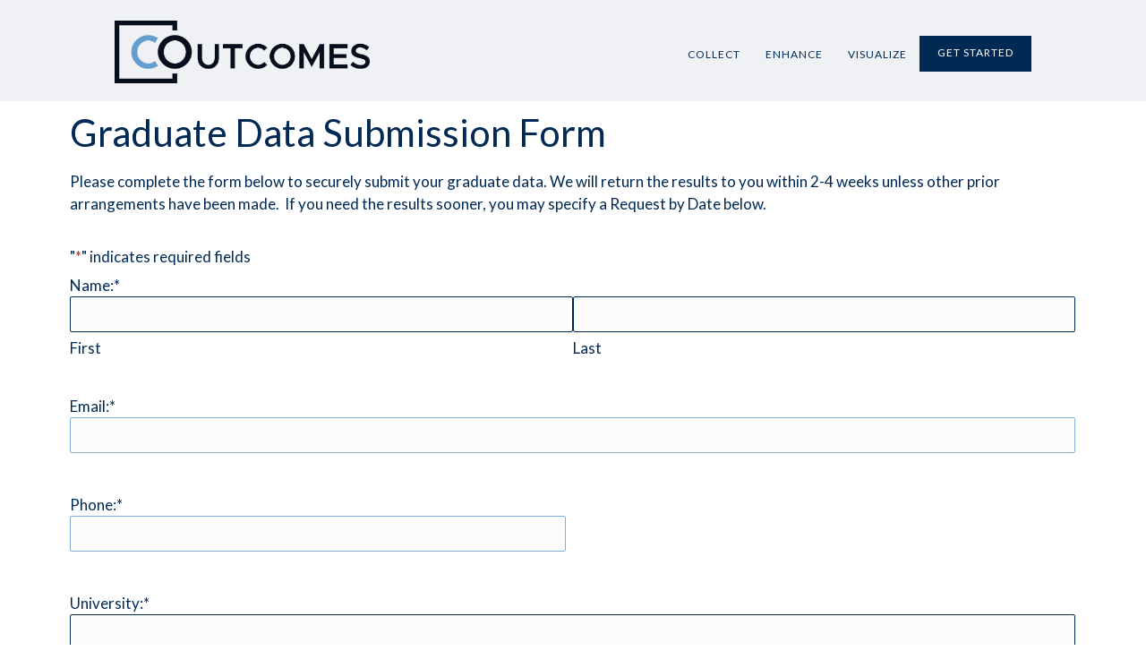

--- FILE ---
content_type: text/html; charset=UTF-8
request_url: https://coutcomes.net/graduate-data/
body_size: 19851
content:
<!DOCTYPE html>
<html lang="en-US">
<head>
<meta http-equiv="Content-Type" content="text/html; charset=UTF-8" />
<script type="text/javascript">
/* <![CDATA[ */
var gform;gform||(document.addEventListener("gform_main_scripts_loaded",function(){gform.scriptsLoaded=!0}),document.addEventListener("gform/theme/scripts_loaded",function(){gform.themeScriptsLoaded=!0}),window.addEventListener("DOMContentLoaded",function(){gform.domLoaded=!0}),gform={domLoaded:!1,scriptsLoaded:!1,themeScriptsLoaded:!1,isFormEditor:()=>"function"==typeof InitializeEditor,callIfLoaded:function(o){return!(!gform.domLoaded||!gform.scriptsLoaded||!gform.themeScriptsLoaded&&!gform.isFormEditor()||(gform.isFormEditor()&&console.warn("The use of gform.initializeOnLoaded() is deprecated in the form editor context and will be removed in Gravity Forms 3.1."),o(),0))},initializeOnLoaded:function(o){gform.callIfLoaded(o)||(document.addEventListener("gform_main_scripts_loaded",()=>{gform.scriptsLoaded=!0,gform.callIfLoaded(o)}),document.addEventListener("gform/theme/scripts_loaded",()=>{gform.themeScriptsLoaded=!0,gform.callIfLoaded(o)}),window.addEventListener("DOMContentLoaded",()=>{gform.domLoaded=!0,gform.callIfLoaded(o)}))},hooks:{action:{},filter:{}},addAction:function(o,r,e,t){gform.addHook("action",o,r,e,t)},addFilter:function(o,r,e,t){gform.addHook("filter",o,r,e,t)},doAction:function(o){gform.doHook("action",o,arguments)},applyFilters:function(o){return gform.doHook("filter",o,arguments)},removeAction:function(o,r){gform.removeHook("action",o,r)},removeFilter:function(o,r,e){gform.removeHook("filter",o,r,e)},addHook:function(o,r,e,t,n){null==gform.hooks[o][r]&&(gform.hooks[o][r]=[]);var d=gform.hooks[o][r];null==n&&(n=r+"_"+d.length),gform.hooks[o][r].push({tag:n,callable:e,priority:t=null==t?10:t})},doHook:function(r,o,e){var t;if(e=Array.prototype.slice.call(e,1),null!=gform.hooks[r][o]&&((o=gform.hooks[r][o]).sort(function(o,r){return o.priority-r.priority}),o.forEach(function(o){"function"!=typeof(t=o.callable)&&(t=window[t]),"action"==r?t.apply(null,e):e[0]=t.apply(null,e)})),"filter"==r)return e[0]},removeHook:function(o,r,t,n){var e;null!=gform.hooks[o][r]&&(e=(e=gform.hooks[o][r]).filter(function(o,r,e){return!!(null!=n&&n!=o.tag||null!=t&&t!=o.priority)}),gform.hooks[o][r]=e)}});
/* ]]> */
</script>




<!-- Mobile Devices Viewport Resset-->
<meta name="viewport" content="width=device-width, initial-scale=1.0, maximum-scale=1">
<meta name="apple-mobile-web-app-capable" content="yes">
<!-- <meta name="viewport" content="initial-scale=1.0, user-scalable=1" /> -->
<!-- Keywords-->
<meta name="keywords" content="career outcomes, first destinations, survey, visualization, infographic, " />





<link rel="alternate" type="application/rss+xml" title="COutcomes RSS" href="https://coutcomes.net/feed/" />
<link rel="pingback" href="" />
<link rel="shortcut icon" type="image/x-icon" href="https://coutcomes.net/wp-content/uploads/2022/10/cropped-CO-512x512-1.png" />

<!--[if lt IE 9]>
<script src="https://coutcomes.net/wp-content/themes/thestory/js/html5shiv.js"></script>
<![endif]-->

<title>Graduate Data Submission Form | COutcomes</title>
<meta name='robots' content='max-image-preview:large' />
<link rel='dns-prefetch' href='//cdnjs.cloudflare.com' />
<link rel='dns-prefetch' href='//www.youtube.com' />
<link rel='dns-prefetch' href='//fonts.googleapis.com' />
<link rel="alternate" type="application/rss+xml" title="COutcomes &raquo; Feed" href="https://coutcomes.net/feed/" />
<link rel="alternate" type="application/rss+xml" title="COutcomes &raquo; Comments Feed" href="https://coutcomes.net/comments/feed/" />
<link rel="alternate" title="oEmbed (JSON)" type="application/json+oembed" href="https://coutcomes.net/wp-json/oembed/1.0/embed?url=https%3A%2F%2Fcoutcomes.net%2Fgraduate-data%2F" />
<link rel="alternate" title="oEmbed (XML)" type="text/xml+oembed" href="https://coutcomes.net/wp-json/oembed/1.0/embed?url=https%3A%2F%2Fcoutcomes.net%2Fgraduate-data%2F&#038;format=xml" />
<style id='wp-img-auto-sizes-contain-inline-css' type='text/css'>
img:is([sizes=auto i],[sizes^="auto," i]){contain-intrinsic-size:3000px 1500px}
/*# sourceURL=wp-img-auto-sizes-contain-inline-css */
</style>
<style id='wp-block-library-inline-css' type='text/css'>
:root{--wp-block-synced-color:#7a00df;--wp-block-synced-color--rgb:122,0,223;--wp-bound-block-color:var(--wp-block-synced-color);--wp-editor-canvas-background:#ddd;--wp-admin-theme-color:#007cba;--wp-admin-theme-color--rgb:0,124,186;--wp-admin-theme-color-darker-10:#006ba1;--wp-admin-theme-color-darker-10--rgb:0,107,160.5;--wp-admin-theme-color-darker-20:#005a87;--wp-admin-theme-color-darker-20--rgb:0,90,135;--wp-admin-border-width-focus:2px}@media (min-resolution:192dpi){:root{--wp-admin-border-width-focus:1.5px}}.wp-element-button{cursor:pointer}:root .has-very-light-gray-background-color{background-color:#eee}:root .has-very-dark-gray-background-color{background-color:#313131}:root .has-very-light-gray-color{color:#eee}:root .has-very-dark-gray-color{color:#313131}:root .has-vivid-green-cyan-to-vivid-cyan-blue-gradient-background{background:linear-gradient(135deg,#00d084,#0693e3)}:root .has-purple-crush-gradient-background{background:linear-gradient(135deg,#34e2e4,#4721fb 50%,#ab1dfe)}:root .has-hazy-dawn-gradient-background{background:linear-gradient(135deg,#faaca8,#dad0ec)}:root .has-subdued-olive-gradient-background{background:linear-gradient(135deg,#fafae1,#67a671)}:root .has-atomic-cream-gradient-background{background:linear-gradient(135deg,#fdd79a,#004a59)}:root .has-nightshade-gradient-background{background:linear-gradient(135deg,#330968,#31cdcf)}:root .has-midnight-gradient-background{background:linear-gradient(135deg,#020381,#2874fc)}:root{--wp--preset--font-size--normal:16px;--wp--preset--font-size--huge:42px}.has-regular-font-size{font-size:1em}.has-larger-font-size{font-size:2.625em}.has-normal-font-size{font-size:var(--wp--preset--font-size--normal)}.has-huge-font-size{font-size:var(--wp--preset--font-size--huge)}.has-text-align-center{text-align:center}.has-text-align-left{text-align:left}.has-text-align-right{text-align:right}.has-fit-text{white-space:nowrap!important}#end-resizable-editor-section{display:none}.aligncenter{clear:both}.items-justified-left{justify-content:flex-start}.items-justified-center{justify-content:center}.items-justified-right{justify-content:flex-end}.items-justified-space-between{justify-content:space-between}.screen-reader-text{border:0;clip-path:inset(50%);height:1px;margin:-1px;overflow:hidden;padding:0;position:absolute;width:1px;word-wrap:normal!important}.screen-reader-text:focus{background-color:#ddd;clip-path:none;color:#444;display:block;font-size:1em;height:auto;left:5px;line-height:normal;padding:15px 23px 14px;text-decoration:none;top:5px;width:auto;z-index:100000}html :where(.has-border-color){border-style:solid}html :where([style*=border-top-color]){border-top-style:solid}html :where([style*=border-right-color]){border-right-style:solid}html :where([style*=border-bottom-color]){border-bottom-style:solid}html :where([style*=border-left-color]){border-left-style:solid}html :where([style*=border-width]){border-style:solid}html :where([style*=border-top-width]){border-top-style:solid}html :where([style*=border-right-width]){border-right-style:solid}html :where([style*=border-bottom-width]){border-bottom-style:solid}html :where([style*=border-left-width]){border-left-style:solid}html :where(img[class*=wp-image-]){height:auto;max-width:100%}:where(figure){margin:0 0 1em}html :where(.is-position-sticky){--wp-admin--admin-bar--position-offset:var(--wp-admin--admin-bar--height,0px)}@media screen and (max-width:600px){html :where(.is-position-sticky){--wp-admin--admin-bar--position-offset:0px}}

/*# sourceURL=wp-block-library-inline-css */
</style><style id='global-styles-inline-css' type='text/css'>
:root{--wp--preset--aspect-ratio--square: 1;--wp--preset--aspect-ratio--4-3: 4/3;--wp--preset--aspect-ratio--3-4: 3/4;--wp--preset--aspect-ratio--3-2: 3/2;--wp--preset--aspect-ratio--2-3: 2/3;--wp--preset--aspect-ratio--16-9: 16/9;--wp--preset--aspect-ratio--9-16: 9/16;--wp--preset--color--black: #000000;--wp--preset--color--cyan-bluish-gray: #abb8c3;--wp--preset--color--white: #ffffff;--wp--preset--color--pale-pink: #f78da7;--wp--preset--color--vivid-red: #cf2e2e;--wp--preset--color--luminous-vivid-orange: #ff6900;--wp--preset--color--luminous-vivid-amber: #fcb900;--wp--preset--color--light-green-cyan: #7bdcb5;--wp--preset--color--vivid-green-cyan: #00d084;--wp--preset--color--pale-cyan-blue: #8ed1fc;--wp--preset--color--vivid-cyan-blue: #0693e3;--wp--preset--color--vivid-purple: #9b51e0;--wp--preset--gradient--vivid-cyan-blue-to-vivid-purple: linear-gradient(135deg,rgb(6,147,227) 0%,rgb(155,81,224) 100%);--wp--preset--gradient--light-green-cyan-to-vivid-green-cyan: linear-gradient(135deg,rgb(122,220,180) 0%,rgb(0,208,130) 100%);--wp--preset--gradient--luminous-vivid-amber-to-luminous-vivid-orange: linear-gradient(135deg,rgb(252,185,0) 0%,rgb(255,105,0) 100%);--wp--preset--gradient--luminous-vivid-orange-to-vivid-red: linear-gradient(135deg,rgb(255,105,0) 0%,rgb(207,46,46) 100%);--wp--preset--gradient--very-light-gray-to-cyan-bluish-gray: linear-gradient(135deg,rgb(238,238,238) 0%,rgb(169,184,195) 100%);--wp--preset--gradient--cool-to-warm-spectrum: linear-gradient(135deg,rgb(74,234,220) 0%,rgb(151,120,209) 20%,rgb(207,42,186) 40%,rgb(238,44,130) 60%,rgb(251,105,98) 80%,rgb(254,248,76) 100%);--wp--preset--gradient--blush-light-purple: linear-gradient(135deg,rgb(255,206,236) 0%,rgb(152,150,240) 100%);--wp--preset--gradient--blush-bordeaux: linear-gradient(135deg,rgb(254,205,165) 0%,rgb(254,45,45) 50%,rgb(107,0,62) 100%);--wp--preset--gradient--luminous-dusk: linear-gradient(135deg,rgb(255,203,112) 0%,rgb(199,81,192) 50%,rgb(65,88,208) 100%);--wp--preset--gradient--pale-ocean: linear-gradient(135deg,rgb(255,245,203) 0%,rgb(182,227,212) 50%,rgb(51,167,181) 100%);--wp--preset--gradient--electric-grass: linear-gradient(135deg,rgb(202,248,128) 0%,rgb(113,206,126) 100%);--wp--preset--gradient--midnight: linear-gradient(135deg,rgb(2,3,129) 0%,rgb(40,116,252) 100%);--wp--preset--font-size--small: 13px;--wp--preset--font-size--medium: 20px;--wp--preset--font-size--large: 36px;--wp--preset--font-size--x-large: 42px;--wp--preset--spacing--20: 0.44rem;--wp--preset--spacing--30: 0.67rem;--wp--preset--spacing--40: 1rem;--wp--preset--spacing--50: 1.5rem;--wp--preset--spacing--60: 2.25rem;--wp--preset--spacing--70: 3.38rem;--wp--preset--spacing--80: 5.06rem;--wp--preset--shadow--natural: 6px 6px 9px rgba(0, 0, 0, 0.2);--wp--preset--shadow--deep: 12px 12px 50px rgba(0, 0, 0, 0.4);--wp--preset--shadow--sharp: 6px 6px 0px rgba(0, 0, 0, 0.2);--wp--preset--shadow--outlined: 6px 6px 0px -3px rgb(255, 255, 255), 6px 6px rgb(0, 0, 0);--wp--preset--shadow--crisp: 6px 6px 0px rgb(0, 0, 0);}:where(.is-layout-flex){gap: 0.5em;}:where(.is-layout-grid){gap: 0.5em;}body .is-layout-flex{display: flex;}.is-layout-flex{flex-wrap: wrap;align-items: center;}.is-layout-flex > :is(*, div){margin: 0;}body .is-layout-grid{display: grid;}.is-layout-grid > :is(*, div){margin: 0;}:where(.wp-block-columns.is-layout-flex){gap: 2em;}:where(.wp-block-columns.is-layout-grid){gap: 2em;}:where(.wp-block-post-template.is-layout-flex){gap: 1.25em;}:where(.wp-block-post-template.is-layout-grid){gap: 1.25em;}.has-black-color{color: var(--wp--preset--color--black) !important;}.has-cyan-bluish-gray-color{color: var(--wp--preset--color--cyan-bluish-gray) !important;}.has-white-color{color: var(--wp--preset--color--white) !important;}.has-pale-pink-color{color: var(--wp--preset--color--pale-pink) !important;}.has-vivid-red-color{color: var(--wp--preset--color--vivid-red) !important;}.has-luminous-vivid-orange-color{color: var(--wp--preset--color--luminous-vivid-orange) !important;}.has-luminous-vivid-amber-color{color: var(--wp--preset--color--luminous-vivid-amber) !important;}.has-light-green-cyan-color{color: var(--wp--preset--color--light-green-cyan) !important;}.has-vivid-green-cyan-color{color: var(--wp--preset--color--vivid-green-cyan) !important;}.has-pale-cyan-blue-color{color: var(--wp--preset--color--pale-cyan-blue) !important;}.has-vivid-cyan-blue-color{color: var(--wp--preset--color--vivid-cyan-blue) !important;}.has-vivid-purple-color{color: var(--wp--preset--color--vivid-purple) !important;}.has-black-background-color{background-color: var(--wp--preset--color--black) !important;}.has-cyan-bluish-gray-background-color{background-color: var(--wp--preset--color--cyan-bluish-gray) !important;}.has-white-background-color{background-color: var(--wp--preset--color--white) !important;}.has-pale-pink-background-color{background-color: var(--wp--preset--color--pale-pink) !important;}.has-vivid-red-background-color{background-color: var(--wp--preset--color--vivid-red) !important;}.has-luminous-vivid-orange-background-color{background-color: var(--wp--preset--color--luminous-vivid-orange) !important;}.has-luminous-vivid-amber-background-color{background-color: var(--wp--preset--color--luminous-vivid-amber) !important;}.has-light-green-cyan-background-color{background-color: var(--wp--preset--color--light-green-cyan) !important;}.has-vivid-green-cyan-background-color{background-color: var(--wp--preset--color--vivid-green-cyan) !important;}.has-pale-cyan-blue-background-color{background-color: var(--wp--preset--color--pale-cyan-blue) !important;}.has-vivid-cyan-blue-background-color{background-color: var(--wp--preset--color--vivid-cyan-blue) !important;}.has-vivid-purple-background-color{background-color: var(--wp--preset--color--vivid-purple) !important;}.has-black-border-color{border-color: var(--wp--preset--color--black) !important;}.has-cyan-bluish-gray-border-color{border-color: var(--wp--preset--color--cyan-bluish-gray) !important;}.has-white-border-color{border-color: var(--wp--preset--color--white) !important;}.has-pale-pink-border-color{border-color: var(--wp--preset--color--pale-pink) !important;}.has-vivid-red-border-color{border-color: var(--wp--preset--color--vivid-red) !important;}.has-luminous-vivid-orange-border-color{border-color: var(--wp--preset--color--luminous-vivid-orange) !important;}.has-luminous-vivid-amber-border-color{border-color: var(--wp--preset--color--luminous-vivid-amber) !important;}.has-light-green-cyan-border-color{border-color: var(--wp--preset--color--light-green-cyan) !important;}.has-vivid-green-cyan-border-color{border-color: var(--wp--preset--color--vivid-green-cyan) !important;}.has-pale-cyan-blue-border-color{border-color: var(--wp--preset--color--pale-cyan-blue) !important;}.has-vivid-cyan-blue-border-color{border-color: var(--wp--preset--color--vivid-cyan-blue) !important;}.has-vivid-purple-border-color{border-color: var(--wp--preset--color--vivid-purple) !important;}.has-vivid-cyan-blue-to-vivid-purple-gradient-background{background: var(--wp--preset--gradient--vivid-cyan-blue-to-vivid-purple) !important;}.has-light-green-cyan-to-vivid-green-cyan-gradient-background{background: var(--wp--preset--gradient--light-green-cyan-to-vivid-green-cyan) !important;}.has-luminous-vivid-amber-to-luminous-vivid-orange-gradient-background{background: var(--wp--preset--gradient--luminous-vivid-amber-to-luminous-vivid-orange) !important;}.has-luminous-vivid-orange-to-vivid-red-gradient-background{background: var(--wp--preset--gradient--luminous-vivid-orange-to-vivid-red) !important;}.has-very-light-gray-to-cyan-bluish-gray-gradient-background{background: var(--wp--preset--gradient--very-light-gray-to-cyan-bluish-gray) !important;}.has-cool-to-warm-spectrum-gradient-background{background: var(--wp--preset--gradient--cool-to-warm-spectrum) !important;}.has-blush-light-purple-gradient-background{background: var(--wp--preset--gradient--blush-light-purple) !important;}.has-blush-bordeaux-gradient-background{background: var(--wp--preset--gradient--blush-bordeaux) !important;}.has-luminous-dusk-gradient-background{background: var(--wp--preset--gradient--luminous-dusk) !important;}.has-pale-ocean-gradient-background{background: var(--wp--preset--gradient--pale-ocean) !important;}.has-electric-grass-gradient-background{background: var(--wp--preset--gradient--electric-grass) !important;}.has-midnight-gradient-background{background: var(--wp--preset--gradient--midnight) !important;}.has-small-font-size{font-size: var(--wp--preset--font-size--small) !important;}.has-medium-font-size{font-size: var(--wp--preset--font-size--medium) !important;}.has-large-font-size{font-size: var(--wp--preset--font-size--large) !important;}.has-x-large-font-size{font-size: var(--wp--preset--font-size--x-large) !important;}
/*# sourceURL=global-styles-inline-css */
</style>

<style id='classic-theme-styles-inline-css' type='text/css'>
/*! This file is auto-generated */
.wp-block-button__link{color:#fff;background-color:#32373c;border-radius:9999px;box-shadow:none;text-decoration:none;padding:calc(.667em + 2px) calc(1.333em + 2px);font-size:1.125em}.wp-block-file__button{background:#32373c;color:#fff;text-decoration:none}
/*# sourceURL=/wp-includes/css/classic-themes.min.css */
</style>
<link rel='stylesheet' id='go-pricing-styles-css' href='https://coutcomes.net/wp-content/plugins/go_pricing/assets/css/go_pricing_styles.css' type='text/css' media='all' />
<link rel='stylesheet' id='pexeto-font-0-css' href='https://fonts.googleapis.com/css2?family=Lato%3Awght%40300%3B400%3B700%3B900&#038;display=swap&#038;ver=6.9' type='text/css' media='all' />
<link rel='stylesheet' id='pexeto-pretty-photo-css' href='https://coutcomes.net/wp-content/themes/thestory/css/prettyPhoto.css' type='text/css' media='all' />
<link rel='stylesheet' id='pexeto-stylesheet-css' href='https://coutcomes.net/wp-content/themes/thestory/style.css' type='text/css' media='all' />
<style id='pexeto-stylesheet-inline-css' type='text/css'>
button, .button , input[type="submit"], input[type="button"], 
								#submit, .left-arrow:hover,.right-arrow:hover, .ps-left-arrow:hover, 
								.ps-right-arrow:hover, .cs-arrows:hover,.nivo-nextNav:hover, .nivo-prevNav:hover,
								.scroll-to-top:hover, .services-icon .img-container, .services-thumbnail h3:after,
								.pg-pagination a.current, .pg-pagination a:hover, #content-container .wp-pagenavi span.current, 
								#content-container .wp-pagenavi a:hover, #blog-pagination a:hover,
								.pg-item h2:after, .pc-item h2:after, .ps-icon, .ps-left-arrow:hover, .ps-right-arrow:hover,
								.pc-next:hover, .pc-prev:hover, .pc-wrapper .icon-circle, .pg-item .icon-circle, .qg-img .icon-circle,
								.ts-arrow:hover, .section-light .section-title:before, .section-light2 .section-title:after,
								.section-light-bg .section-title:after, .section-dark .section-title:after,
								.woocommerce .widget_price_filter .ui-slider .ui-slider-range,
								.woocommerce-page .widget_price_filter .ui-slider .ui-slider-range, 
								.controlArrow.prev:hover,.controlArrow.next:hover, .pex-woo-cart-num,
								.woocommerce span.onsale, .woocommerce-page span.onsale.woocommerce nav.woocommerce-pagination ul li span.current, .woocommerce-page nav.woocommerce-pagination ul li span.current,
								.woocommerce #content nav.woocommerce-pagination ul li span.current, .woocommerce-page #content nav.woocommerce-pagination ul li span.current,
								.woocommerce #content nav.woocommerce-pagination ul li span.current, .woocommerce-page #content nav.woocommerce-pagination ul li span.current,
								.woocommerce nav.woocommerce-pagination ul li a:hover, .woocommerce-page nav.woocommerce-pagination ul li a:hover,
								.woocommerce #content nav.woocommerce-pagination ul li a:hover, .woocommerce-page #content nav.woocommerce-pagination ul li a:hover,
								.woocommerce nav.woocommerce-pagination ul li a:focus, .woocommerce-page nav.woocommerce-pagination ul li a:focus,
								.woocommerce #content nav.woocommerce-pagination ul li a:focus, .woocommerce-page #content nav.woocommerce-pagination ul li a:focus,
								.pt-highlight .pt-title{background-color:#002954;}a, a:hover, .post-info a:hover, .read-more, .footer-widgets a:hover, .comment-info .reply,
								.comment-info .reply a, .comment-info, .post-title a:hover, .post-tags a, .format-aside aside a:hover,
								.testimonials-details a, .lp-title a:hover, .woocommerce .star-rating, .woocommerce-page .star-rating,
								.woocommerce .star-rating:before, .woocommerce-page .star-rating:before, .tabs .current a,
								#wp-calendar tbody td a, .widget_nav_menu li.current-menu-item > a, .archive-page a:hover, .woocommerce-MyAccount-navigation li.is-active a{color:#002954;}.accordion-title.current, .read-more, .bypostauthor, .sticky,
								.pg-cat-filter a.current{border-color:#002954;}.pg-element-loading .icon-circle:after{border-top-color:#002954;}body, .page-wrapper, #sidebar input[type="text"], 
									#sidebar input[type="password"], #sidebar textarea, .comment-respond input[type="text"],
									 .comment-respond textarea{background-color:#ffffff;}.header-wrapper, .pg-navigation, .mobile.page-template-template-fullscreen-slider-php #header, .mobile.page-template-template-fullscreen-slider-php .header-wrapper{background-color:#f0f1f5;}.page-title h1, #menu>ul>li>a, #menu>div>ul>li>a, .page-subtitle, 
								.icon-basket:before, .pex-woo-cart-btn:before, .pg-cat-filter a,
								.ps-nav-text, .ps-back-text, .mob-nav-btn, .pg-filter-btn{color:#002954;}.page-title h1:after, .nav-menu > ul > li > a:after, 
								.nav-menu > div.menu-ul > ul > li > a:after, .ps-new-loading span{background-color:#002954;}.dark-header #header{background-color:rgba(0,41,84,0.7);}.fixed-header-scroll #header{background-color:rgba(0,41,84,0.95);}.nav-menu li.mega-menu-item > ul, .nav-menu ul ul li{background-color:#002954;}.mob-nav-menu{background-color:rgba(0,41,84,0.96);}#footer, #footer input[type=text], #footer input[type=password], 
								#footer textarea, #footer input[type=search]{background-color:#f0f1f5;}#footer, .footer-box, #footer .footer-widgets .lp-post-info a,
							.footer-box ul li a, .footer-box ul li a:hover, .footer-widgets .lp-title a,
							#footer input[type=text], #footer input[type=password], 
								#footer textarea, #footer input[type=search], .footer-widgets a{color:#002954;}#footer-cta h5, .footer-cta-disc p{color:#002954;}.footer-bottom{background-color:#ffffff;}.copyrights, .footer-nav li a{color:#002954;}.content, .services-title-box, .post, .tabs .current a, .page-template-template-full-custom-php .page-wrapper,
								.content-box, .avatar, .comment-box, .search-results .post-content,
								.pg-info, .ps-wrapper, .content input[type="text"], .post-info, .comment-date,
								.content input[type="password"], .content textarea, .contact-captcha-container,
								.pg-categories, .pg-pagination a, #content-container .wp-pagenavi a, 
								#content-container .wp-pagenavi span, #blog-pagination a, .woocommerce-page #content-container a.button.add_to_cart_button:before,
								.ps-categories, .archive-page a, .woocommerce-MyAccount-navigation li a{color:#002954;}.woocommerce #content-container a.button.add_to_cart_button, .woocommerce-page #content-container a.button.add_to_cart_button{border-color:#002954;}.content h1,.content h2,.content h3,.content h4,.content h5,
							.content h6, h1.page-heading, .post h1, 
							h2.post-title a, .content-box h2, #portfolio-categories ul li,
							.item-desc h4 a, .item-desc h4, .content table th, 
							.post-title, .archive-page h2, .page-heading, .ps-title,
							.tabs a {color:#002954;}.pt-price-box, .pt-price, .tabs-container > ul li a, .accordion-title, .recaptcha-input-wrap,
								.post-tags a, .ps-loading, .woocommerce #payment, .woocommerce-page #payment,
								.pt-price-box, .pexeto-related-posts .rp-no-header h3{color:#002954;}blockquote, .content input[type=text], .content input[type=password], 
							.content textarea, .content input[type=search], .content table th, .content table tr,
							.content table thead, .content .table-bordered, .tabs-container > ul,
							.tabs .current a, .tabs-container .panes, .accordion-title, .avatar,
							.contact-captcha-container, .recaptcha-input-wrap, .pc-header, .rp-list ul, 
							.rp-list li, .archive-page ul, .page-heading, .woocommerce #payment div.form-row, 
							.woocommerce-page #payment div.form-row, .woocommerce #reviews #comments ol.commentlist li .comment-text, 
							.woocommerce-page #reviews #comments ol.commentlist li .comment-text,
							.woocommerce-tabs #commentform textarea, .woocommerce-MyAccount-navigation li{border-color:#002954;}.sidebar, .sidebar a, .widget_categories li a, .widget_nav_menu li a, 
								.widget_archive li a, .widget_links li a, .widget_recent_entries li a, 
								.widget_links li a, .widget_pages li a, .widget_recent_entries li a, 
								.recentcomments, .widget_meta li a, .sidebar input[type=text], .sidebar input[type=password], 
								.sidebar textarea, .sidebar input[type=search], .sidebar-box .recentcomments a,
								.comment-form, .comment-form input[type=text], .comment-form textarea,
								.pg-cat-filter a, .pg-cat-filter a.current, .pg-cat-filter li:after,
								.ps-nav-text, .ps-icon, .product-categories li a, .woocommerce ul.cart_list li a, .woocommerce-page ul.cart_list li a, 
								.woocommerce ul.product_list_widget li a, .woocommerce-page ul.product_list_widget li a,
								.woocommerce .woocommerce-result-count, .woocommerce-page .woocommerce-result-count{color:#002954;}.sidebar h1,.sidebar h2,.sidebar h3,.sidebar h4,.sidebar h5,
								.sidebar h6, .sidebar h1 a,.sidebar h2 a,.sidebar h3 a,.sidebar h4 a,.sidebar h5 a,
								.sidebar h6 a, .sidebar-post-wrapper h6 a, #comments h3, #portfolio-slider .pc-header h4,
								#comments h4, #portfolio-gallery .pc-header h4, .tax-product_cat.woocommerce .content-box>h1,
								.tax-product_tag.woocommerce .content-box>h1{color:#002954;}.sidebar blockquote, .sidebar input[type=text], .sidebar input[type=password], 
								.sidebar textarea, .sidebar input[type=search], .sidebar table th, .sidebar table tr,
								.sidebar table thead, .sidebar .table-bordered, .lp-wrapper, .widget_categories li, 
								.widget_nav_menu li, .widget_archive li, .widget_links li, .widget_recent_entries li, 
								.widget_pages li, #recentcomments li, .widget_meta li, .widget_rss li,
								.comment-form input[type=text], .comment-form textarea, .comments-titile, #reply-title,
								#portfolio-slider .pc-header, #wp-calendar caption, #portfolio-gallery .pc-header,
								.widget_nav_menu ul ul li, .widget_categories ul ul li, .widget_nav_menu ul ul, 
								.widget_categories ul ul, .sidebar .product-categories li,  .sidebar ul.product_list_widget li{border-color:#002954;}#logo-container img{width:285px; }#logo-container img{height:70px;}h1,h2,h3,h4,h5,h6,.pt-price{font-family:'Lato';}body{font-family:'Lato';font-size:17px;}body, #footer, .sidebar-box, .services-box, .ps-content, .page-masonry .post, .services-title-box{font-size:17px;}#menu ul li a{font-family:'Lato';}.page-title h1{font-family:'Lato';font-size:50px;text-transform:none;}.sidebar-box .title, .footer-box .title{font-family:'Lato';font-size:16px;}.pg-categories, .pg-cat-filter a, .page-subtitle, .post-info,.read-more, .ps-categories, .ps-nav-text, .ps-back-text{font-family:'Lato';text-transform:none;}.pg-categories, .pg-cat-filter a, .page-subtitle, .post-info,.read-more, .ps-categories, .ps-nav-text, .ps-back-text{font-size:14px;}.pg-item h2, .ps-title, #content-container .pc-item h2{font-family:'Lato';font-size:18px;}body {
line-height: 1.5;
width:100%;
        overflow-x:hidden;
        overflow-y:hidden;
    }
#header {
    margin: 0 auto;
}
#content-container .section-boxed {
    margin: 0px auto;
}
.ts-arrow {
    position: absolute;
    bottom: -40px;
}
h3.eplus-progress-pie-number {
    font-size: 55px !important;
font-weight: 700;
    letter-spacing: -1px;
padding-bottom: 20px;
}
.eplus-progress-pie-number, .eplus-progress-pie-label {
    padding: 0 50px;
}
.eplus-progress-pie-label {
    margin-top: 40px !important;
    font-size: 14px !important;
    line-height: normal;
    font-weight: 400;
    line-height: 1em !important;
}
.circle {
width: 100%;
border-radius: 50%; 
background: #84add3;
}
.circle:after {
padding: 100%;
content: "";
  display: block;
}
.sub-menu li {
border-bottom: 1px solid #ffffff;
}
#footer, .footer-box, #footer .footer-widgets .lp-post-info a, .footer-box ul li a, .footer-box ul li a:hover, .footer-widgets .lp-title a, #footer input[type="text"], #footer input[type="password"], #footer textarea, #footer input[type="search"], .footer-widgets a {
    color: #002954;
    text-align: left;
}
.footer-text {
text-align: right;
}
.footer-widgets a, p a {
text-decoration: underline;
}
.navigation-container {
margin-top: 20px;
}
.pt-title {
    padding: 15px 10px;
    background-color: #002954;
    font-family: Lato,'Open Sans',Helvetica,Arial,sans-serif;
}
.pt-highlight .pt-title {
background-color: #4376b3 !important;
}
.pt-col {
    text-align: center;
    box-shadow: 0 0 5px rgba(0,0,0,.25);
    background-color: #fff;
    color: #002954;
}
.pt-features li {
    padding: 9px 10px;
    border-bottom: 1px solid rgba(0,0,0,.15);
    list-style: none;
font-size: 14px;
line-height: 1.3;
}
.pt-price-box {
    padding: 15px 20px;
    background-color: #d9dde6;
}
h1, h2, h3, h4, h5, h6 {
    padding: 10px 0;
    color: #002954;
    font-weight: 400;
    line-height: 1.3;
}
h1 {
    font-size: 42px !important;
    line-height: 1.2;
}
h1 span {
font-weight: 900;
color: #4376b3;
}
h2 {
font-size: 32px !important;
}
.blue-header {
color: #ffffff !important;
font-size: 30px !important;
}
h3 {
font-size: 23px !important;
}
.light-blue {
color: #84add3 !important; 
text-transform: none !important;
font-weight: 700 !important;
}
.menu-item:last-child {
background-color: #002954 !important;
color: #ffffff !important;
margin-top: -10px;
}
.menu-item:last-child a {
padding: 10px 20px 2px !important;
color: #ffffff !important;
}
.nav-menu > ul > li:not(.mega-menu-item) ul > li:last-child {
margin-top: 0px;
}
.nav-menu > ul > li:not(.mega-menu-item) ul > li:last-child a {
padding: 4px 0 4px 22px !important;
}
.padding-icon {
padding: 0 10px;
}
.section-boxed blockquote {
    font-family: 'Lato', sans-serif;
font: normal 150%/130% 'Lato', sans-serif;
        font-weight: 400;
        font-size: 24px;
line-height: 1.4;
}
.testimonials-details span {
    display: inline-block;
    text-transform: none;
    letter-spacing: 0px;
font-size: 18px;
padding-top: 20px;
}
.section-light .section-title {
    letter-spacing: 0px;
    text-transform: none;
}
.section-light .section-title::before {
display: none;
}
.col {
    margin-bottom: 0px;
}
.vc_btn3.vc_btn3-color-grey.vc_btn3-style-modern:focus, .vc_btn3.vc_btn3-color-grey.vc_btn3-style-modern:hover, button, .button, input[type="submit"], input[type="button"], #submit {
border-radius: 0px;
letter-spacing: 0px;
padding: 17px 35px;
font-family: 'Lato', sans-serif;
margin: 0 5px;
text-decoration: none;
background-color: #002954;
color: #ffffff;
}
.vc_btn3.vc_btn3-color-grey.vc_btn3-style-modern {
    color: #fff !important;
    border: none;
    background: #002954 !important;
border-radius: 0px;
letter-spacing: 0px;
padding: 17px 35px;
}
.vc_btn3.vc_btn3-color-sky.vc_btn3-style-modern {
    color: #fff !important;
    border: none;
    background: #4376b3 !important;
border-radius: 0px;
letter-spacing: 0px;
padding: 17px 35px;
}
.white-color p, .white-color a, .white-color h1, .white-color h2, .white-color h3, .white-color h4 {
color: #fff !important;
}
.footer-box img {
max-width: 320px !important;
margin-top: 0px;
}
.footer-box p {
font-size: 14px;
}
.gform_wrapper input:not([type="radio"]):not([type="checkbox"]):not([type="submit"]):not([type="button"]):not([type="image"]):not([type="file"]) {
padding: 12px 10px !important;
color: #4376b3;
}
input[type="text"], input[type="password"], textarea, input[type="search"], input[type="email"], input[type="date"], input[type="time"], input[type="url"], input[type="number"], input[type="tel"] {
border: solid 1px #84add3;
}
.gform_wrapper form.gf_simple_horizontal div.gform_body ul.top_label li.gfield {
padding-right: .3em !important;
}
.form-center {
margin: 0 auto !important;
max-width: 640px !important;
}
#gform_wrapper_3 {
    max-width: 640px !important;
    margin: auto !important;
}
#gform_wrapper_2 {
    max-width: 640px !important;
    margin: auto !important;
}
.gform_wrapper .gform_footer input.button, .gform_wrapper .gform_footer input[type="submit"], .gform_wrapper .gform_page_footer input.button, .gform_wrapper .gform_page_footer input[type="submit"] {
 margin: 4px 16px 0 0 !important;
}
.vc_tta-color-grey.vc_tta-style-classic .vc_tta-panel.vc_active .vc_tta-panel-heading {
    border-color: #4376b3 !important;
    background-color: #84add3 !important;
}
.vc_tta-color-grey.vc_tta-style-classic .vc_tta-panel .vc_tta-panel-heading {
    border-color: #4376b3 !important;
    background-color: #fff !important;
}
.vc_tta-color-grey.vc_tta-style-classic .vc_tta-panel .vc_tta-panel-title > a {
    color: #002954 !important;
}
.vc_tta-color-grey.vc_tta-style-classic .vc_tta-panel .vc_tta-panel-body, .vc_tta-color-grey.vc_tta-style-classic .vc_tta-panel .vc_tta-panel-body::after, .vc_tta-color-grey.vc_tta-style-classic .vc_tta-panel .vc_tta-panel-body::before {
    border-color: #4376b3 !important;
}
.vc_tta-color-grey.vc_tta-style-classic .vc_tta-panel.vc_active .vc_tta-panel-title > a, .vc_tta.vc_tta-accordion .vc_tta-controls-icon-position-left .vc_tta-controls-icon {
    color: #002954 !important;
}
.pricing {
background: #d9dde6;
font-size: 13px;
text-align: center;
line-height: 1.3;
}
.pricing .item {
border-bottom: 1px solid #ffffff;
padding: 8px 5%;
width: 90%;
}
.pricing .title {
font-weight: bold;
text-transform: uppercase;
font-size: 15px;
background: #bac1d0;
}
.pricing .header {
background: #14508a;
color: #ffffff !important;
padding: 20px 0;
}
.pricing .header h2, .pricing .header h3 {
text-align: center;
color: #ffffff !important;
padding: 0px;
}
.tooltip {
  position: relative;
  display: inline-block;
}

.tooltip .tooltiptext {
  visibility: hidden;
  width: 120px;
  background-color: #002954;
  color: #fff;
  text-align: center;
  border-radius: 6px;
  padding: 5px 0;
  position: absolute;
  z-index: 1;
  bottom: 80%;
  left: 50%;
  margin-left: -60px;
}
.tooltip:hover .tooltiptext {
  visibility: visible;
}
.footer-bottom {
display: none;
}
@media only screen and (max-width: 1299px){
.eplus-progress-pie-number, .eplus-progress-pie-label {
    padding: 0 10px;
}
h3.eplus-progress-pie-number {
    font-size: 35px !important;
font-weight: 700;
    letter-spacing: -1px;
padding-bottom: 20px;
}
.eplus-progress-pie-label {
    margin-top: 30px !important;
    font-size: 14px !important;
    line-height: normal;
    font-weight: 400;
    line-height: 1em !important;
}
}
@media only screen and (max-width: 500px){
.padding-icon {
padding: 0 5px;
}
h1 {
font-size: 40px !important;
line-height: 1.1;
}
h2 {
font-size: 25px !important;
}
h1, h2, h3, h4, h5, h6 {
text-align: center !important;
}
.section-boxed blockquote {
font: normal 120%/120% 'Lato', sans-serif;
}
p {
text-align: center;
}
.menu-item:last-child {
background-color: #002954 !important;
color: #ffffff !important;
margin-top: 0px;
}
.menu-item:last-child a {
padding: 15px 3% 15px !important;
color: #ffffff !important;
}
.vc_btn3-container.vc_btn3-inline {
    display: block !important;
margin: 0 auto !important;
    vertical-align: top;
    text-align: center !important;
}
.footer-text {
text-align: center !important;
}
h3.eplus-progress-pie-number {
    font-size: 55px !important;
font-weight: 700;
    letter-spacing: -1px;
padding-bottom: 20px;
}
.eplus-progress-pie-number, .eplus-progress-pie-label {
    padding: 0 50px;
}
.eplus-progress-pie-label {
    margin-top: 50px !important;
    font-size: 14px !important;
    line-height: normal;
    font-weight: 400;
    line-height: 1em !important;
}
}
.no-wrap {
  white-space: nowrap;
}

.gform_wrapper.gravity-theme .gform_validation_errors>h2 {
    font-size: 1.1rem !important;
}

.calc-drop-down-list-items li {
  min-height: 2rem !important;
  padding: 0.5rem !important;
}
.gform-body a {
  text-decoration: underline;
}
.ccb-section.default[data-v-85261527] {
  padding: var(--ccb-container-padding-top) var(--ccb-container-padding-right) var(--ccb-container-padding-bottom) var(--ccb-container-padding-left);
 flex: 1;
 display: grid;
 align-content: stretch;
 height: calc(100% - 100px);
}
.ccb-page-breaker .ccb-fields-wrapper {
  flex: 1;
  display: grid;
  align-content: stretch;
  height: 100%;
}
.section {
  padding-top: unset;
  padding-bottom: unset;
  background-color: inherit;
}
/*# sourceURL=pexeto-stylesheet-inline-css */
</style>
<link rel='stylesheet' id='dashicons-css' href='https://coutcomes.net/wp-includes/css/dashicons.min.css' type='text/css' media='all' />
<link rel='stylesheet' id='stla_grid_frontend_bootstrap-css' href='https://coutcomes.net/wp-content/plugins/styles-layouts-gf-grid-layouts/css/bootstrap-grid.css' type='text/css' media='all' />
<link rel='stylesheet' id='stla_grid_frontend_custom-css' href='https://coutcomes.net/wp-content/plugins/styles-layouts-gf-grid-layouts/css/style.css' type='text/css' media='all' />
<link rel='stylesheet' id='gravity_forms_theme_reset-css' href='https://coutcomes.net/wp-content/plugins/gravityforms/assets/css/dist/gravity-forms-theme-reset.min.css' type='text/css' media='all' />
<link rel='stylesheet' id='gravity_forms_theme_foundation-css' href='https://coutcomes.net/wp-content/plugins/gravityforms/assets/css/dist/gravity-forms-theme-foundation.min.css' type='text/css' media='all' />
<link rel='stylesheet' id='gravity_forms_theme_framework-css' href='https://coutcomes.net/wp-content/plugins/gravityforms/assets/css/dist/gravity-forms-theme-framework.min.css' type='text/css' media='all' />
<link rel='stylesheet' id='gravity_forms_orbital_theme-css' href='https://coutcomes.net/wp-content/plugins/gravityforms/assets/css/dist/gravity-forms-orbital-theme.min.css' type='text/css' media='all' />
<script type="text/javascript" src="https://coutcomes.net/wp-includes/js/jquery/jquery.min.js" id="jquery-core-js"></script>
<script type="text/javascript" src="https://coutcomes.net/wp-includes/js/jquery/jquery-migrate.min.js" id="jquery-migrate-js"></script>
<script type="text/javascript" src="https://coutcomes.net/wp-content/plugins/different-menus-in-different-pages/public/js/different-menus-for-different-page-public.js" id="different-menus-in-different-pages-js"></script>
<script type="text/javascript" id="gw-tweenmax-js-before">
/* <![CDATA[ */
var oldGS=window.GreenSockGlobals,oldGSQueue=window._gsQueue,oldGSDefine=window._gsDefine;window._gsDefine=null;delete(window._gsDefine);var gwGS=window.GreenSockGlobals={};
//# sourceURL=gw-tweenmax-js-before
/* ]]> */
</script>
<script type="text/javascript" src="https://cdnjs.cloudflare.com/ajax/libs/gsap/1.11.2/TweenMax.min.js" id="gw-tweenmax-js"></script>
<script type="text/javascript" id="gw-tweenmax-js-after">
/* <![CDATA[ */
try{window.GreenSockGlobals=null;window._gsQueue=null;window._gsDefine=null;delete(window.GreenSockGlobals);delete(window._gsQueue);delete(window._gsDefine);window.GreenSockGlobals=oldGS;window._gsQueue=oldGSQueue;window._gsDefine=oldGSDefine;}catch(e){}
//# sourceURL=gw-tweenmax-js-after
/* ]]> */
</script>
<script type="text/javascript" src="https://coutcomes.net/wp-content/plugins/handl-utm-grabber/js/js.cookie.js" id="js.cookie-js"></script>
<script type="text/javascript" id="handl-utm-grabber-js-extra">
/* <![CDATA[ */
var handl_utm = [];
//# sourceURL=handl-utm-grabber-js-extra
/* ]]> */
</script>
<script type="text/javascript" src="https://coutcomes.net/wp-content/plugins/handl-utm-grabber/js/handl-utm-grabber.js" id="handl-utm-grabber-js"></script>
<script type="text/javascript" defer='defer' src="https://coutcomes.net/wp-content/plugins/gravityforms/js/jquery.json.min.js" id="gform_json-js"></script>
<script type="text/javascript" id="gform_gravityforms-js-extra">
/* <![CDATA[ */
var gf_legacy = {"is_legacy":""};
var gf_global = {"gf_currency_config":{"name":"U.S. Dollar","symbol_left":"$","symbol_right":"","symbol_padding":"","thousand_separator":",","decimal_separator":".","decimals":2,"code":"USD"},"base_url":"https://coutcomes.net/wp-content/plugins/gravityforms","number_formats":[],"spinnerUrl":"https://coutcomes.net/wp-content/plugins/gravityforms/images/spinner.svg","version_hash":"fa64d9a77c9bebe5e79a9e914422169e","strings":{"newRowAdded":"New row added.","rowRemoved":"Row removed","formSaved":"The form has been saved.  The content contains the link to return and complete the form."}};
var gform_i18n = {"datepicker":{"days":{"monday":"Mo","tuesday":"Tu","wednesday":"We","thursday":"Th","friday":"Fr","saturday":"Sa","sunday":"Su"},"months":{"january":"January","february":"February","march":"March","april":"April","may":"May","june":"June","july":"July","august":"August","september":"September","october":"October","november":"November","december":"December"},"firstDay":1,"iconText":"Select date"}};
var gf_legacy_multi = {"9":""};
var gform_gravityforms = {"strings":{"invalid_file_extension":"This type of file is not allowed. Must be one of the following:","delete_file":"Delete this file","in_progress":"in progress","file_exceeds_limit":"File exceeds size limit","illegal_extension":"This type of file is not allowed.","max_reached":"Maximum number of files reached","unknown_error":"There was a problem while saving the file on the server","currently_uploading":"Please wait for the uploading to complete","cancel":"Cancel","cancel_upload":"Cancel this upload","cancelled":"Cancelled","error":"Error","message":"Message"},"vars":{"images_url":"https://coutcomes.net/wp-content/plugins/gravityforms/images"}};
//# sourceURL=gform_gravityforms-js-extra
/* ]]> */
</script>
<script type="text/javascript" id="gform_gravityforms-js-before">
/* <![CDATA[ */

//# sourceURL=gform_gravityforms-js-before
/* ]]> */
</script>
<script type="text/javascript" defer='defer' src="https://coutcomes.net/wp-content/plugins/gravityforms/js/gravityforms.min.js" id="gform_gravityforms-js"></script>
<script type="text/javascript" src="https://coutcomes.net/wp-includes/js/plupload/moxie.min.js" id="moxiejs-js"></script>
<script type="text/javascript" src="https://coutcomes.net/wp-includes/js/plupload/plupload.min.js" id="plupload-js"></script>
<script type="text/javascript" defer='defer' src="https://coutcomes.net/wp-content/plugins/gravityforms/assets/js/dist/utils.min.js" id="gform_gravityforms_utils-js"></script>
<script></script><link rel="https://api.w.org/" href="https://coutcomes.net/wp-json/" /><link rel="alternate" title="JSON" type="application/json" href="https://coutcomes.net/wp-json/wp/v2/pages/1177" /><link rel="EditURI" type="application/rsd+xml" title="RSD" href="https://coutcomes.net/xmlrpc.php?rsd" />
<meta name="generator" content="WordPress 6.9" />
<link rel="canonical" href="https://coutcomes.net/graduate-data/" />
<link rel='shortlink' href='https://coutcomes.net/?p=1177' />
<script type="text/javascript">window.ccb_nonces = {"ccb_payment":"cc190df9ef","ccb_contact_form":"6f9b9a3716","ccb_woo_checkout":"a02d34ce49","ccb_add_order":"ab36aa7fc3","ccb_orders":"91ec302efe","ccb_complete_payment":"aa045a3390","ccb_send_invoice":"02f95e7545","ccb_get_invoice":"9858cc2bd2","ccb_wp_hook_nonce":"0a67bb646a","ccb_razorpay_receive":"a01bf43306","ccb_woocommerce_payment":"4eff250b68","ccb_calc_views":"18ba3e2870","ccb_calc_interactions":"27bbb1060d"};</script><meta name="generator" content="Powered by WPBakery Page Builder - drag and drop page builder for WordPress."/>
<link rel="icon" href="https://coutcomes.net/wp-content/uploads/2022/10/cropped-CO-512x512-1-32x32.png" sizes="32x32" />
<link rel="icon" href="https://coutcomes.net/wp-content/uploads/2022/10/cropped-CO-512x512-1-192x192.png" sizes="192x192" />
<link rel="apple-touch-icon" href="https://coutcomes.net/wp-content/uploads/2022/10/cropped-CO-512x512-1-180x180.png" />
<meta name="msapplication-TileImage" content="https://coutcomes.net/wp-content/uploads/2022/10/cropped-CO-512x512-1-270x270.png" />
		<style type="text/css" id="wp-custom-css">
			.appointment-dark {
	padding: 15px;
	background-color: #002954;
	color: white;
}
.appointment-dark:hover {
	color: #ddd !important;
}
.appointment-light {
	padding: 15px;
	background-color: #84ADD3;
	color: white;
}
.appointment-light:hover {
	color: #ddd !important;
}
.appointment-medium {
	padding: 15px;
	background-color: #4376B3;
	color: white;
}
.appointment-medium:hover {
	color: #ddd !important;
}
#gform_1 a {
    text-decoration: underline;
}
#gform_8 a {
    text-decoration: underline;
}
.hidden { display: none !important; }

.calc-container .calc-list {
    min-height: 400px;
}
.calc-container.vertical {
	padding: 0px;
}		</style>
		<noscript><style> .wpb_animate_when_almost_visible { opacity: 1; }</style></noscript>
</head>
<body class="wp-singular page-template page-template-template-full-custom page-template-template-full-custom-php page page-id-1177 wp-theme-thestory no-slider icons-style-light parallax-header wpb-js-composer js-comp-ver-8.7.2 vc_responsive">
<div id="main-container" >
	<div  class="page-wrapper" >
		<!--HEADER -->
				<div class="header-wrapper" >

				<header id="header">
			<div class="section-boxed section-header">
						<div id="logo-container">
								<a href="https://coutcomes.net/"><img src="https://coutcomes.net/wp-content/uploads/2022/10/COutcomes-Dark-Outcomes-Light-C-2000x491-1.png" alt="COutcomes" /></a>
			</div>	

			
			<div class="mobile-nav">
				<span class="mob-nav-btn">Menu</span>
			</div>
	 		<nav class="navigation-container">
				<div id="menu" class="nav-menu">
				<ul id="menu-navigation" class="menu-ul"><li id="menu-item-1471" class="menu-item menu-item-type-post_type menu-item-object-page menu-item-home menu-item-has-children menu-item-1471"><a href="https://coutcomes.net/">Collect</a>
<ul class="sub-menu">
	<li id="menu-item-860" class="menu-item menu-item-type-post_type menu-item-object-page menu-item-860"><a href="https://coutcomes.net/pricing/">Pricing</a></li>
</ul>
</li>
<li id="menu-item-409" class="menu-item menu-item-type-post_type menu-item-object-page menu-item-409"><a href="https://coutcomes.net/enhance/">Enhance</a></li>
<li id="menu-item-760" class="menu-item menu-item-type-post_type menu-item-object-page menu-item-760"><a href="https://coutcomes.net/visualize/">Visualize</a></li>
<li id="menu-item-413" class="menu-item menu-item-type-post_type menu-item-object-page menu-item-413"><a href="https://coutcomes.net/get-started/">Get Started</a></li>
</ul>				</div>
				
				<div class="header-buttons">
								</div>
			</nav>

				
			<div class="clear"></div>       
			<div id="navigation-line"></div>
		</div>
		</header><!-- end #header -->

</div>
<div id="content-container" class=" layout-full">
<div id="full-width" class="content">
<div class="custom-page-content"><div class="section-boxed" id="section-1"><h1>Graduate Data Submission Form</h1>
<p>Please complete the form below to securely submit your graduate data. We will return the results to you within 2-4 weeks unless other prior arrangements have been made.  If you need the results sooner, you may specify a Request by Date below.</p>
<h3></h3>

                <div class='gf_browser_chrome gform_wrapper gform-theme gform-theme--foundation gform-theme--framework gform-theme--orbital' data-form-theme='orbital' data-form-index='0' id='gform_wrapper_9' ><style>#gform_wrapper_9[data-form-index="0"].gform-theme,[data-parent-form="9_0"]{--gf-color-primary: #204ce5;--gf-color-primary-rgb: 32, 76, 229;--gf-color-primary-contrast: #fff;--gf-color-primary-contrast-rgb: 255, 255, 255;--gf-color-primary-darker: #001AB3;--gf-color-primary-lighter: #527EFF;--gf-color-secondary: #fff;--gf-color-secondary-rgb: 255, 255, 255;--gf-color-secondary-contrast: #112337;--gf-color-secondary-contrast-rgb: 17, 35, 55;--gf-color-secondary-darker: #F5F5F5;--gf-color-secondary-lighter: #FFFFFF;--gf-color-out-ctrl-light: rgba(17, 35, 55, 0.1);--gf-color-out-ctrl-light-rgb: 17, 35, 55;--gf-color-out-ctrl-light-darker: rgba(104, 110, 119, 0.35);--gf-color-out-ctrl-light-lighter: #F5F5F5;--gf-color-out-ctrl-dark: #585e6a;--gf-color-out-ctrl-dark-rgb: 88, 94, 106;--gf-color-out-ctrl-dark-darker: #112337;--gf-color-out-ctrl-dark-lighter: rgba(17, 35, 55, 0.65);--gf-color-in-ctrl: #fff;--gf-color-in-ctrl-rgb: 255, 255, 255;--gf-color-in-ctrl-contrast: #112337;--gf-color-in-ctrl-contrast-rgb: 17, 35, 55;--gf-color-in-ctrl-darker: #F5F5F5;--gf-color-in-ctrl-lighter: #FFFFFF;--gf-color-in-ctrl-primary: #204ce5;--gf-color-in-ctrl-primary-rgb: 32, 76, 229;--gf-color-in-ctrl-primary-contrast: #fff;--gf-color-in-ctrl-primary-contrast-rgb: 255, 255, 255;--gf-color-in-ctrl-primary-darker: #001AB3;--gf-color-in-ctrl-primary-lighter: #527EFF;--gf-color-in-ctrl-light: rgba(17, 35, 55, 0.1);--gf-color-in-ctrl-light-rgb: 17, 35, 55;--gf-color-in-ctrl-light-darker: rgba(104, 110, 119, 0.35);--gf-color-in-ctrl-light-lighter: #F5F5F5;--gf-color-in-ctrl-dark: #585e6a;--gf-color-in-ctrl-dark-rgb: 88, 94, 106;--gf-color-in-ctrl-dark-darker: #112337;--gf-color-in-ctrl-dark-lighter: rgba(17, 35, 55, 0.65);--gf-radius: 3px;--gf-font-size-secondary: 14px;--gf-font-size-tertiary: 13px;--gf-icon-ctrl-number: url("data:image/svg+xml,%3Csvg width='8' height='14' viewBox='0 0 8 14' fill='none' xmlns='http://www.w3.org/2000/svg'%3E%3Cpath fill-rule='evenodd' clip-rule='evenodd' d='M4 0C4.26522 5.96046e-08 4.51957 0.105357 4.70711 0.292893L7.70711 3.29289C8.09763 3.68342 8.09763 4.31658 7.70711 4.70711C7.31658 5.09763 6.68342 5.09763 6.29289 4.70711L4 2.41421L1.70711 4.70711C1.31658 5.09763 0.683417 5.09763 0.292893 4.70711C-0.0976311 4.31658 -0.097631 3.68342 0.292893 3.29289L3.29289 0.292893C3.48043 0.105357 3.73478 0 4 0ZM0.292893 9.29289C0.683417 8.90237 1.31658 8.90237 1.70711 9.29289L4 11.5858L6.29289 9.29289C6.68342 8.90237 7.31658 8.90237 7.70711 9.29289C8.09763 9.68342 8.09763 10.3166 7.70711 10.7071L4.70711 13.7071C4.31658 14.0976 3.68342 14.0976 3.29289 13.7071L0.292893 10.7071C-0.0976311 10.3166 -0.0976311 9.68342 0.292893 9.29289Z' fill='rgba(17, 35, 55, 0.65)'/%3E%3C/svg%3E");--gf-icon-ctrl-select: url("data:image/svg+xml,%3Csvg width='10' height='6' viewBox='0 0 10 6' fill='none' xmlns='http://www.w3.org/2000/svg'%3E%3Cpath fill-rule='evenodd' clip-rule='evenodd' d='M0.292893 0.292893C0.683417 -0.097631 1.31658 -0.097631 1.70711 0.292893L5 3.58579L8.29289 0.292893C8.68342 -0.0976311 9.31658 -0.0976311 9.70711 0.292893C10.0976 0.683417 10.0976 1.31658 9.70711 1.70711L5.70711 5.70711C5.31658 6.09763 4.68342 6.09763 4.29289 5.70711L0.292893 1.70711C-0.0976311 1.31658 -0.0976311 0.683418 0.292893 0.292893Z' fill='rgba(17, 35, 55, 0.65)'/%3E%3C/svg%3E");--gf-icon-ctrl-search: url("data:image/svg+xml,%3Csvg width='640' height='640' xmlns='http://www.w3.org/2000/svg'%3E%3Cpath d='M256 128c-70.692 0-128 57.308-128 128 0 70.691 57.308 128 128 128 70.691 0 128-57.309 128-128 0-70.692-57.309-128-128-128zM64 256c0-106.039 85.961-192 192-192s192 85.961 192 192c0 41.466-13.146 79.863-35.498 111.248l154.125 154.125c12.496 12.496 12.496 32.758 0 45.254s-32.758 12.496-45.254 0L367.248 412.502C335.862 434.854 297.467 448 256 448c-106.039 0-192-85.962-192-192z' fill='rgba(17, 35, 55, 0.65)'/%3E%3C/svg%3E");--gf-label-space-y-secondary: var(--gf-label-space-y-md-secondary);--gf-ctrl-border-color: #686e77;--gf-ctrl-size: var(--gf-ctrl-size-md);--gf-ctrl-label-color-primary: #112337;--gf-ctrl-label-color-secondary: #112337;--gf-ctrl-choice-size: var(--gf-ctrl-choice-size-md);--gf-ctrl-checkbox-check-size: var(--gf-ctrl-checkbox-check-size-md);--gf-ctrl-radio-check-size: var(--gf-ctrl-radio-check-size-md);--gf-ctrl-btn-font-size: var(--gf-ctrl-btn-font-size-md);--gf-ctrl-btn-padding-x: var(--gf-ctrl-btn-padding-x-md);--gf-ctrl-btn-size: var(--gf-ctrl-btn-size-md);--gf-ctrl-btn-border-color-secondary: #686e77;--gf-ctrl-file-btn-bg-color-hover: #EBEBEB;--gf-field-img-choice-size: var(--gf-field-img-choice-size-md);--gf-field-img-choice-card-space: var(--gf-field-img-choice-card-space-md);--gf-field-img-choice-check-ind-size: var(--gf-field-img-choice-check-ind-size-md);--gf-field-img-choice-check-ind-icon-size: var(--gf-field-img-choice-check-ind-icon-size-md);--gf-field-pg-steps-number-color: rgba(17, 35, 55, 0.8);}</style>
                        <div class='gform_heading'>
							<p class='gform_required_legend'>&quot;<span class="gfield_required gfield_required_asterisk">*</span>&quot; indicates required fields</p>
                        </div><form method='post' enctype='multipart/form-data'  id='gform_9'  action='/graduate-data/' data-formid='9' novalidate>
                        <div class='gform-body gform_body'><div id='gform_fields_9' class='gform_fields right_label form_sublabel_below description_below validation_below'><div id="field_9_19" class="gfield gfield--type-honeypot gform_validation_container field_sublabel_below gfield--has-description field_description_below field_validation_below gfield_visibility_visible"  ><label class='gfield_label gform-field-label' for='input_9_19'>X/Twitter</label><div class='ginput_container'><input name='input_19' id='input_9_19' type='text' value='' autocomplete='new-password'/></div><div class='gfield_description' id='gfield_description_9_19'>This field is for validation purposes and should be left unchanged.</div></div><fieldset id="field_9_2" class="gfield gfield--type-name gfield_contains_required field_sublabel_below gfield--no-description field_description_below field_validation_below gfield_visibility_visible"  ><legend class='gfield_label gform-field-label gfield_label_before_complex' >Name:<span class="gfield_required"><span class="gfield_required gfield_required_asterisk">*</span></span></legend><div class='ginput_complex ginput_container ginput_container--name no_prefix has_first_name no_middle_name has_last_name no_suffix gf_name_has_2 ginput_container_name gform-grid-row' id='input_9_2'>
                            
                            <span id='input_9_2_3_container' class='name_first gform-grid-col gform-grid-col--size-auto' >
                                                    <input type='text' name='input_2.3' id='input_9_2_3' value=''   aria-required='true'     />
                                                    <label for='input_9_2_3' class='gform-field-label gform-field-label--type-sub '>First</label>
                                                </span>
                            
                            <span id='input_9_2_6_container' class='name_last gform-grid-col gform-grid-col--size-auto' >
                                                    <input type='text' name='input_2.6' id='input_9_2_6' value=''   aria-required='true'     />
                                                    <label for='input_9_2_6' class='gform-field-label gform-field-label--type-sub '>Last</label>
                                                </span>
                            
                        </div></fieldset><div id="field_9_3" class="gfield gfield--type-email gfield--width-full gfield_contains_required field_sublabel_below gfield--no-description field_description_below field_validation_below gfield_visibility_visible"  ><label class='gfield_label gform-field-label' for='input_9_3'>Email:<span class="gfield_required"><span class="gfield_required gfield_required_asterisk">*</span></span></label><div class='ginput_container ginput_container_email'>
                            <input name='input_3' id='input_9_3' type='email' value='' class='large'    aria-required="true" aria-invalid="false"  />
                        </div></div><div id="field_9_4" class="gfield gfield--type-phone gfield--width-full gfield_contains_required field_sublabel_below gfield--no-description field_description_below field_validation_below gfield_visibility_visible"  ><label class='gfield_label gform-field-label' for='input_9_4'>Phone:<span class="gfield_required"><span class="gfield_required gfield_required_asterisk">*</span></span></label><div class='ginput_container ginput_container_phone'><input name='input_4' id='input_9_4' type='tel' value='' class='medium'   aria-required="true" aria-invalid="false"   /></div></div><div id="field_9_5" class="gfield gfield--type-text gfield_contains_required field_sublabel_below gfield--no-description field_description_below field_validation_below gfield_visibility_visible"  ><label class='gfield_label gform-field-label' for='input_9_5'>University:<span class="gfield_required"><span class="gfield_required gfield_required_asterisk">*</span></span></label><div class='ginput_container ginput_container_text'><input name='input_5' id='input_9_5' type='text' value='' class='large'     aria-required="true" aria-invalid="false"   /></div></div><div id="field_9_6" class="gfield gfield--type-text gfield_contains_required field_sublabel_below gfield--has-description field_description_below field_validation_below gfield_visibility_visible"  ><label class='gfield_label gform-field-label' for='input_9_6'>Password:<span class="gfield_required"><span class="gfield_required gfield_required_asterisk">*</span></span></label><div class='ginput_container ginput_container_text'><input name='input_6' id='input_9_6' type='text' value='' class='medium'  aria-describedby="gfield_description_9_6"   aria-required="true" aria-invalid="false"   /></div><div class='gfield_description' id='gfield_description_9_6'>Please enter a password for EPSS to use to protect the graduate data in the event that we need to return the results to you.  This password will be required for you to download the results.</div></div><div id="field_9_16" class="gfield gfield--type-fileupload gfield--width-full gfield_contains_required field_sublabel_below gfield--has-description field_description_below field_validation_below gfield_visibility_visible"  ><label class='gfield_label gform-field-label' for='gform_browse_button_9_16'>Graduate Data<span class="gfield_required"><span class="gfield_required gfield_required_asterisk">*</span></span></label><div class='ginput_container ginput_container_fileupload'><div id='gform_multifile_upload_9_16' data-settings='{&quot;runtimes&quot;:&quot;html5,flash,html4&quot;,&quot;browse_button&quot;:&quot;gform_browse_button_9_16&quot;,&quot;container&quot;:&quot;gform_multifile_upload_9_16&quot;,&quot;drop_element&quot;:&quot;gform_drag_drop_area_9_16&quot;,&quot;filelist&quot;:&quot;gform_preview_9_16&quot;,&quot;unique_names&quot;:true,&quot;file_data_name&quot;:&quot;file&quot;,&quot;url&quot;:&quot;https:\/\/coutcomes.net\/?gf_page=8c532ad3eaffd3c&quot;,&quot;flash_swf_url&quot;:&quot;https:\/\/coutcomes.net\/wp-includes\/js\/plupload\/plupload.flash.swf&quot;,&quot;silverlight_xap_url&quot;:&quot;https:\/\/coutcomes.net\/wp-includes\/js\/plupload\/plupload.silverlight.xap&quot;,&quot;filters&quot;:{&quot;mime_types&quot;:[{&quot;title&quot;:&quot;Allowed Files&quot;,&quot;extensions&quot;:&quot;xls,xlsx,csv,tab,ods&quot;}],&quot;max_file_size&quot;:&quot;1610612736b&quot;},&quot;multipart&quot;:true,&quot;urlstream_upload&quot;:false,&quot;multipart_params&quot;:{&quot;form_id&quot;:9,&quot;field_id&quot;:16,&quot;_gform_file_upload_nonce_9_16&quot;:&quot;3b2c5b96d7&quot;},&quot;gf_vars&quot;:{&quot;max_files&quot;:&quot;8&quot;,&quot;message_id&quot;:&quot;gform_multifile_messages_9_16&quot;,&quot;disallowed_extensions&quot;:[&quot;php&quot;,&quot;asp&quot;,&quot;aspx&quot;,&quot;cmd&quot;,&quot;csh&quot;,&quot;bat&quot;,&quot;html&quot;,&quot;htm&quot;,&quot;hta&quot;,&quot;jar&quot;,&quot;exe&quot;,&quot;com&quot;,&quot;js&quot;,&quot;lnk&quot;,&quot;htaccess&quot;,&quot;phar&quot;,&quot;phtml&quot;,&quot;ps1&quot;,&quot;ps2&quot;,&quot;php3&quot;,&quot;php4&quot;,&quot;php5&quot;,&quot;php6&quot;,&quot;py&quot;,&quot;rb&quot;,&quot;tmp&quot;]}}' class='gform_fileupload_multifile'>
										<div id='gform_drag_drop_area_9_16' class='gform_drop_area gform-theme-field-control'>
											<span class='gform_drop_instructions'>Drop files here or </span>
											<button type='button' id='gform_browse_button_9_16' class='button gform_button_select_files gform-theme-button gform-theme-button--control' aria-describedby="gfield_upload_rules_9_16 gfield_description_9_16"  >Select files</button>
										</div>
									</div><span class='gfield_description gform_fileupload_rules' id='gfield_upload_rules_9_16'>Accepted file types: xls, xlsx, csv, tab, ods, Max. file size: 2 GB, Max. files: 8.</span><ul class='validation_message--hidden-on-empty gform-ul-reset' id='gform_multifile_messages_9_16'></ul> <div id='gform_preview_9_16' class='ginput_preview_list'></div></div><div class='gfield_description' id='gfield_description_9_16'><a href="https://coutcomes.net/FDS%20&%20Social%20Data%20-%20Blank.xlsx">Sample Data</a></div></div><fieldset id="field_9_17" class="gfield gfield--type-checkbox gfield--type-choice gfield--width-full gfield_contains_required field_sublabel_below gfield--no-description field_description_below field_validation_below gfield_visibility_visible"  ><legend class='gfield_label gform-field-label gfield_label_before_complex' >Services Requested<span class="gfield_required"><span class="gfield_required gfield_required_asterisk">*</span></span></legend><div class='ginput_container ginput_container_checkbox'><div class='gfield_checkbox ' id='input_9_17'><div class='gchoice gchoice_9_17_1'>
								<input class='gfield-choice-input' name='input_17.1' type='checkbox'  value='Data Merging'  id='choice_9_17_1'   />
								<label for='choice_9_17_1' id='label_9_17_1' class='gform-field-label gform-field-label--type-inline'>Data Merging</label>
							</div><div class='gchoice gchoice_9_17_2'>
								<input class='gfield-choice-input' name='input_17.2' type='checkbox'  value='Data Standardization'  id='choice_9_17_2'   />
								<label for='choice_9_17_2' id='label_9_17_2' class='gform-field-label gform-field-label--type-inline'>Data Standardization</label>
							</div><div class='gchoice gchoice_9_17_3'>
								<input class='gfield-choice-input' name='input_17.3' type='checkbox'  value='Locating Outcomes Information on Social Media Platforms'  id='choice_9_17_3'   />
								<label for='choice_9_17_3' id='label_9_17_3' class='gform-field-label gform-field-label--type-inline'>Locating Outcomes Information on Social Media Platforms</label>
							</div><div class='gchoice gchoice_9_17_4'>
								<input class='gfield-choice-input' name='input_17.4' type='checkbox'  value='Visualization Tool'  id='choice_9_17_4'   />
								<label for='choice_9_17_4' id='label_9_17_4' class='gform-field-label gform-field-label--type-inline'>Visualization Tool</label>
							</div></div></div></fieldset><div id="field_9_18" class="gfield gfield--type-date gfield--input-type-datepicker gfield--datepicker-no-icon gfield--width-full field_sublabel_below gfield--has-description field_description_below field_validation_below gfield_visibility_visible"  ><label class='gfield_label gform-field-label' for='input_9_18'>Request by Date</label><div class='ginput_container ginput_container_date'>
                            <input name='input_18' id='input_9_18' type='text' value='' class='datepicker gform-datepicker mdy datepicker_no_icon gdatepicker-no-icon'   placeholder='mm/dd/yyyy' aria-describedby="input_9_18_date_format gfield_description_9_18" aria-invalid="false" />
                            <span id='input_9_18_date_format' class='screen-reader-text'>MM slash DD slash YYYY</span>
                        </div>
                        <input type='hidden' id='gforms_calendar_icon_input_9_18' class='gform_hidden' value='https://coutcomes.net/wp-content/plugins/gravityforms/images/datepicker/datepicker.svg'/><div class='gfield_description' id='gfield_description_9_18'>If you need the results delivered by a particular date, let us know here.  Although we can not guarantee that will be able to delivery the results by this date, we will make every effort to do so.  We do guarantee that all results will be delivered within 4 weeks of submission.</div></div><div id="field_9_8" class="gfield gfield--type-text field_sublabel_below gfield--has-description field_description_below field_validation_below gfield_visibility_visible"  ><label class='gfield_label gform-field-label' for='input_9_8'>Notes:</label><div class='ginput_container ginput_container_text'><input name='input_8' id='input_9_8' type='text' value='' class='large'  aria-describedby="gfield_description_9_8"    aria-invalid="false"   /></div><div class='gfield_description' id='gfield_description_9_8'>If there is anything else that you would like us to know about the data or the process, please enter it here.</div></div><div id="field_9_14" class="gfield gfield--type-hidden gform_hidden field_sublabel_below gfield--no-description field_description_below field_validation_below gfield_visibility_visible"  ><div class='ginput_container ginput_container_text'><input name='input_14' id='input_9_14' type='hidden' class='gform_hidden'  aria-invalid="false" value='' /></div></div><div id="field_9_13" class="gfield gfield--type-hidden gform_hidden field_sublabel_below gfield--no-description field_description_below field_validation_below gfield_visibility_visible"  ><div class='ginput_container ginput_container_text'><input name='input_13' id='input_9_13' type='hidden' class='gform_hidden'  aria-invalid="false" value='' /></div></div><div id="field_9_12" class="gfield gfield--type-hidden gform_hidden field_sublabel_below gfield--no-description field_description_below field_validation_below gfield_visibility_visible"  ><div class='ginput_container ginput_container_text'><input name='input_12' id='input_9_12' type='hidden' class='gform_hidden'  aria-invalid="false" value='' /></div></div><div id="field_9_15" class="gfield gfield--type-hidden gform_hidden field_sublabel_below gfield--no-description field_description_below field_validation_below gfield_visibility_visible"  ><div class='ginput_container ginput_container_text'><input name='input_15' id='input_9_15' type='hidden' class='gform_hidden'  aria-invalid="false" value='' /></div></div></div></div>
        <div class='gform-footer gform_footer right_label'> <input type='submit' id='gform_submit_button_9' class='gform_button button' onclick='gform.submission.handleButtonClick(this);' data-submission-type='submit' value='Submit'  /> 
            <input type='hidden' class='gform_hidden' name='gform_submission_method' data-js='gform_submission_method_9' value='postback' />
            <input type='hidden' class='gform_hidden' name='gform_theme' data-js='gform_theme_9' id='gform_theme_9' value='orbital' />
            <input type='hidden' class='gform_hidden' name='gform_style_settings' data-js='gform_style_settings_9' id='gform_style_settings_9' value='[]' />
            <input type='hidden' class='gform_hidden' name='is_submit_9' value='1' />
            <input type='hidden' class='gform_hidden' name='gform_submit' value='9' />
            
            <input type='hidden' class='gform_hidden' name='gform_unique_id' value='' />
            <input type='hidden' class='gform_hidden' name='state_9' value='WyJbXSIsImZkMGI2MTAwZTI2MGMxZGRiYTQ3OTJhNDc5MTk3YmVjIl0=' />
            <input type='hidden' autocomplete='off' class='gform_hidden' name='gform_target_page_number_9' id='gform_target_page_number_9' value='0' />
            <input type='hidden' autocomplete='off' class='gform_hidden' name='gform_source_page_number_9' id='gform_source_page_number_9' value='1' />
            <input type='hidden' name='gform_field_values' value='' />
            <input type='hidden' name='gform_uploaded_files' id='gform_uploaded_files_9' value='' />
        </div>
                        </form>
                        </div><script type="text/javascript">
/* <![CDATA[ */
 gform.initializeOnLoaded( function() {gformInitSpinner( 9, 'https://coutcomes.net/wp-content/plugins/gravityforms/images/spinner.svg', false );jQuery('#gform_ajax_frame_9').on('load',function(){var contents = jQuery(this).contents().find('*').html();var is_postback = contents.indexOf('GF_AJAX_POSTBACK') >= 0;if(!is_postback){return;}var form_content = jQuery(this).contents().find('#gform_wrapper_9');var is_confirmation = jQuery(this).contents().find('#gform_confirmation_wrapper_9').length > 0;var is_redirect = contents.indexOf('gformRedirect(){') >= 0;var is_form = form_content.length > 0 && ! is_redirect && ! is_confirmation;var mt = parseInt(jQuery('html').css('margin-top'), 10) + parseInt(jQuery('body').css('margin-top'), 10) + 100;if(is_form){jQuery('#gform_wrapper_9').html(form_content.html());if(form_content.hasClass('gform_validation_error')){jQuery('#gform_wrapper_9').addClass('gform_validation_error');} else {jQuery('#gform_wrapper_9').removeClass('gform_validation_error');}setTimeout( function() { /* delay the scroll by 50 milliseconds to fix a bug in chrome */  }, 50 );if(window['gformInitDatepicker']) {gformInitDatepicker();}if(window['gformInitPriceFields']) {gformInitPriceFields();}var current_page = jQuery('#gform_source_page_number_9').val();gformInitSpinner( 9, 'https://coutcomes.net/wp-content/plugins/gravityforms/images/spinner.svg', false );jQuery(document).trigger('gform_page_loaded', [9, current_page]);window['gf_submitting_9'] = false;}else if(!is_redirect){var confirmation_content = jQuery(this).contents().find('.GF_AJAX_POSTBACK').html();if(!confirmation_content){confirmation_content = contents;}jQuery('#gform_wrapper_9').replaceWith(confirmation_content);jQuery(document).trigger('gform_confirmation_loaded', [9]);window['gf_submitting_9'] = false;wp.a11y.speak(jQuery('#gform_confirmation_message_9').text());}else{jQuery('#gform_9').append(contents);if(window['gformRedirect']) {gformRedirect();}}jQuery(document).trigger("gform_pre_post_render", [{ formId: "9", currentPage: "current_page", abort: function() { this.preventDefault(); } }]);        if (event && event.defaultPrevented) {                return;        }        const gformWrapperDiv = document.getElementById( "gform_wrapper_9" );        if ( gformWrapperDiv ) {            const visibilitySpan = document.createElement( "span" );            visibilitySpan.id = "gform_visibility_test_9";            gformWrapperDiv.insertAdjacentElement( "afterend", visibilitySpan );        }        const visibilityTestDiv = document.getElementById( "gform_visibility_test_9" );        let postRenderFired = false;        function triggerPostRender() {            if ( postRenderFired ) {                return;            }            postRenderFired = true;            gform.core.triggerPostRenderEvents( 9, current_page );            if ( visibilityTestDiv ) {                visibilityTestDiv.parentNode.removeChild( visibilityTestDiv );            }        }        function debounce( func, wait, immediate ) {            var timeout;            return function() {                var context = this, args = arguments;                var later = function() {                    timeout = null;                    if ( !immediate ) func.apply( context, args );                };                var callNow = immediate && !timeout;                clearTimeout( timeout );                timeout = setTimeout( later, wait );                if ( callNow ) func.apply( context, args );            };        }        const debouncedTriggerPostRender = debounce( function() {            triggerPostRender();        }, 200 );        if ( visibilityTestDiv && visibilityTestDiv.offsetParent === null ) {            const observer = new MutationObserver( ( mutations ) => {                mutations.forEach( ( mutation ) => {                    if ( mutation.type === 'attributes' && visibilityTestDiv.offsetParent !== null ) {                        debouncedTriggerPostRender();                        observer.disconnect();                    }                });            });            observer.observe( document.body, {                attributes: true,                childList: false,                subtree: true,                attributeFilter: [ 'style', 'class' ],            });        } else {            triggerPostRender();        }    } );} ); 
/* ]]> */
</script>

<p><!--



<form id="gform_1" action="/graduate-upload/?fl_builder#gf_1" enctype="multipart/form-data" method="post" target="gform_ajax_frame_1">


<ul id="gform_fields_1" class="gform_fields right_label form_sublabel_below description_below">
 	

<li id="field_1_2" class="gfield gfield_contains_required field_sublabel_below field_description_below gfield_visibility_visible"><label class="gfield_label gfield_label_before_complex" for="input_1_2_3">Name:*</label>
<input id="input_1_2_3" tabindex="101" name="input_2.3" type="text" value="" aria-label="First name" aria-required="true" aria-invalid="false" />
<label for="input_1_2_3">First</label>
<input id="input_1_2_6" tabindex="103" name="input_2.6" type="text" value="" aria-label="Last name" aria-required="true" aria-invalid="false" />
<label for="input_1_2_6">Last</label></li>


 	

<li id="field_1_3" class="gfield gfield_contains_required field_sublabel_below field_description_below gfield_visibility_visible"><label class="gfield_label" for="input_1_3">Email:*</label>
<input id="input_1_3" class="medium" tabindex="105" name="input_3" type="text" value="" aria-required="true" aria-invalid="false" /></li>


 	

<li id="field_1_4" class="gfield gfield_contains_required field_sublabel_below field_description_below gfield_visibility_visible"><label class="gfield_label" for="input_1_4">Phone:*</label><input id="input_1_4" class="medium" tabindex="106" name="input_4" type="text" value="" aria-required="true" aria-invalid="false" /></li>


 	

<li id="field_1_5" class="gfield gfield_contains_required field_sublabel_below field_description_below gfield_visibility_visible"><label class="gfield_label" for="input_1_5">University:*</label><input id="input_1_5" class="large" tabindex="107" name="input_5" type="text" value="" aria-required="true" aria-invalid="false" /></li>


 	

<li id="field_1_6" class="gfield gfield_contains_required field_sublabel_below field_description_below gfield_visibility_visible"><label class="gfield_label" for="input_1_6">Password:*</label><input id="input_1_6" class="medium" tabindex="108" name="input_6" type="text" value="" aria-required="true" aria-invalid="false" />Please enter a password for EPSS to use to protect the search results when they are returned to you. This password will be required for you to download the search results.</li>


 	

<li id="field_1_7" class="gfield gfield_contains_required field_sublabel_below field_description_below gfield_visibility_visible"><label class="gfield_label">Terms and Conditions:*</label>


<ul id="input_1_7" class="gfield_checkbox">
 	

<li class="gchoice_1_7_1"><input id="choice_1_7_1" tabindex="109" name="input_7.1" type="checkbox" value="I agree to the &lt;a href=&quot;/Career%20Outcomes%20&amp;%20Social%20Media%20Data%20Terms%20and%20Conditions.pdf&quot; target=&quot;_blank&quot;&gt;Terms and Conditions&lt;/a&gt; of this service." />
<label id="label_1_7_1" for="choice_1_7_1">I agree to the <a href="/Career%20Outcomes%20&amp;%20Social%20Media%20Data%20Terms%20and%20Conditions.pdf" target="_blank" rel="noopener">Terms and Conditions</a> of this service.</label></li>


</ul>


</li>


 	

<li id="field_1_1" class="gfield gfield_contains_required field_sublabel_below field_description_below gfield_visibility_visible"><label class="gfield_label" for="input_1_1">Graduate Data:*</label><input name="MAX_FILE_SIZE" type="hidden" value="104857600" /><input id="input_1_1" class="medium" tabindex="110" name="input_1" type="file" aria-describedby="extensions_message_1_1" />Accepted file types: xls, xlsx, cvs, tab, ods.Sample Data</li>


 	

<li id="field_1_9" class="gfield field_sublabel_below field_description_below gfield_visibility_visible"><label class="gfield_label" for="input_1_9">Request by Date:</label>
<input id="input_1_9" class="datepicker medium mdy datepicker_with_icon" tabindex="111" name="input_9" type="text" value="" />
<input id="gforms_calendar_icon_input_1_9" class="gform_hidden" type="hidden" value="https://coutcomes.net/wp-content/plugins/gravityforms/images/calendar.png" />If you need the results delivered by a particular date, let us know here. Although we can not guarantee that will be able to delivery the results by this date, we will make every effort to do so. We do guarantee that all results will be delivered within 4 weeks of submission.</li>


 	

<li id="field_1_8" class="gfield field_sublabel_below field_description_below gfield_visibility_visible"><label class="gfield_label" for="input_1_8">Notes:</label><input id="input_1_8" class="large" tabindex="112" name="input_8" type="text" value="" aria-invalid="false" />If there is anything else that you would like us to know about the data or the process, please enter it here.</li>


 	

<li id="field_1_10" class="gfield gform_validation_container field_sublabel_below field_description_below gfield_visibility_visible"><label class="gfield_label" for="input_1_10">Email</label><input id="input_1_10" name="input_10" type="text" value="" />This field is for validation purposes and should be left unchanged.</li>


</ul>


<input id="gform_submit_button_1" class="gform_button button" tabindex="113" type="submit" value="Submit" /> <input name="gform_ajax" type="hidden" value="form_id=1&amp;title=&amp;description=&amp;tabindex=100" />
<input class="gform_hidden" name="is_submit_1" type="hidden" value="1" />
<input class="gform_hidden" name="gform_submit" type="hidden" value="1" />
<input class="gform_hidden" name="gform_unique_id" type="hidden" value="" />
<input class="gform_hidden" name="state_1" type="hidden" value="WyJbXSIsImZkMGI2MTAwZTI2MGMxZGRiYTQ3OTJhNDc5MTk3YmVjIl0=" />
<input id="gform_target_page_number_1" class="gform_hidden" name="gform_target_page_number_1" type="hidden" value="0" />
<input id="gform_source_page_number_1" class="gform_hidden" name="gform_source_page_number_1" type="hidden" value="1" />
<input name="gform_field_values" type="hidden" value="" />

</form>

<iframe id="gform_ajax_frame_1" style="display: none; width: 0px; height: 0px;" src="about:blank" name="gform_ajax_frame_1">This iframe contains the logic required to handle Ajax powered Gravity Forms.</iframe>--></p>
</div></div></div> <!-- end main content holder (#content/#full-width) -->
<div class="clear"></div>
</div> <!-- end #content-container -->
</div>
<footer id="footer" class="center">
	
		
		<div class="scroll-to-top"><span></span></div>
	
		<div class="cols-wrapper footer-widgets section-boxed cols-2">
	<div class="col"><aside class="footer-box widget_media_image" id="media_image-2"><img width="2000" height="491" src="https://coutcomes.net/wp-content/uploads/2022/10/COutcomes-Dark-Outcomes-Light-C-2000x491-1.png" class="image wp-image-1349  attachment-full size-full" alt="COutcomes Logo - COutcomes Logo Removing the stress from collecting and visualizing career outcomes data" style="max-width: 100%; height: auto;" decoding="async" loading="lazy" srcset="https://coutcomes.net/wp-content/uploads/2022/10/COutcomes-Dark-Outcomes-Light-C-2000x491-1.png 2000w, https://coutcomes.net/wp-content/uploads/2022/10/COutcomes-Dark-Outcomes-Light-C-2000x491-1-300x74.png 300w, https://coutcomes.net/wp-content/uploads/2022/10/COutcomes-Dark-Outcomes-Light-C-2000x491-1-1024x251.png 1024w, https://coutcomes.net/wp-content/uploads/2022/10/COutcomes-Dark-Outcomes-Light-C-2000x491-1-768x189.png 768w, https://coutcomes.net/wp-content/uploads/2022/10/COutcomes-Dark-Outcomes-Light-C-2000x491-1-1536x377.png 1536w" sizes="auto, (max-width: 2000px) 100vw, 2000px" /></aside></div><div class="col nomargin"><aside class="footer-box widget_text" id="text-2">			<div class="textwidget"><p class="footer-text"><a href="https://coutcomes.net/privacy-policy/">Privacy Policy</a>   |   <a href="https://coutcomes.net/security-overview/">Security Overview</a></p>
<p class="footer-text"><b>© Copyright 2026 Education Programs Support Services, LLC</b><br />
<i>Removing the stress from collecting and visualizing career outcomes data</i></p>
</div>
		</aside></div>	</div>
	<div class="footer-bottom">
	<div class="section-boxed">
		<span class="copyrights">
			&copy; Copyright COutcomes</span>
<div class="footer-nav">
</div>


</div>
</div>


</footer> <!-- end #footer-->
</div> <!-- end #main-container -->


<!-- FOOTER ENDS -->

<script type="text/javascript" id="zsiqchat">var $zoho=$zoho || {};$zoho.salesiq = $zoho.salesiq || {widgetcode:"5adfe2632107ef313219b4d81be96387eb96dc10fd953f46d05908e61361848b", values:{},ready:function(){}};var d=document;s=d.createElement("script");s.type="text/javascript";s.id="zsiqscript";s.defer=true;s.src="https://salesiq.zoho.com/widget?plugin_source=wordpress";t=d.getElementsByTagName("script")[0];t.parentNode.insertBefore(s,t);</script><script type="speculationrules">
{"prefetch":[{"source":"document","where":{"and":[{"href_matches":"/*"},{"not":{"href_matches":["/wp-*.php","/wp-admin/*","/wp-content/uploads/*","/wp-content/*","/wp-content/plugins/*","/wp-content/themes/thestory/*","/*\\?(.+)"]}},{"not":{"selector_matches":"a[rel~=\"nofollow\"]"}},{"not":{"selector_matches":".no-prefetch, .no-prefetch a"}}]},"eagerness":"conservative"}]}
</script>
<script type="text/javascript">var PEXETO = PEXETO || {};PEXETO.ajaxurl="https://coutcomes.net/wp-admin/admin-ajax.php";PEXETO.lightboxOptions = {"theme":"pp_default","animation_speed":"normal","overlay_gallery":false,"allow_resize":true};PEXETO.disableRightClick=false;PEXETO.stickyHeader=false;jQuery(document).ready(function($){
					PEXETO.init.initSite();$(".pexeto-contact-form").each(function(){
			$(this).pexetoContactForm({"wrongCaptchaText":"Failed to verify that you are not a robot. Please check the checkbox below.","failText":"An error occurred. Message not sent.","validationErrorText":"Please complete all the fields correctly","messageSentText":"Message sent"});
		});});</script><script type="text/javascript" src="https://coutcomes.net/wp-content/plugins/go_pricing/assets/js/go_pricing_scripts.js" id="go-pricing-scripts-js"></script>
<script type="text/javascript" src="https://coutcomes.net/wp-includes/js/underscore.min.js" id="underscore-js"></script>
<script type="text/javascript" src="https://coutcomes.net/wp-content/themes/thestory/js/main.js" id="pexeto-main-js"></script>
<script type="text/javascript" src="https://coutcomes.net/wp-includes/js/comment-reply.min.js" id="comment-reply-js" async="async" data-wp-strategy="async" fetchpriority="low"></script>
<script type="text/javascript" src="https://coutcomes.net/wp-includes/js/dist/dom-ready.min.js" id="wp-dom-ready-js"></script>
<script type="text/javascript" src="https://coutcomes.net/wp-includes/js/dist/hooks.min.js" id="wp-hooks-js"></script>
<script type="text/javascript" src="https://coutcomes.net/wp-includes/js/dist/i18n.min.js" id="wp-i18n-js"></script>
<script type="text/javascript" id="wp-i18n-js-after">
/* <![CDATA[ */
wp.i18n.setLocaleData( { 'text direction\u0004ltr': [ 'ltr' ] } );
//# sourceURL=wp-i18n-js-after
/* ]]> */
</script>
<script type="text/javascript" src="https://coutcomes.net/wp-includes/js/dist/a11y.min.js" id="wp-a11y-js"></script>
<script type="text/javascript" src="https://coutcomes.net/wp-includes/js/jquery/ui/core.min.js" id="jquery-ui-core-js"></script>
<script type="text/javascript" src="https://coutcomes.net/wp-includes/js/jquery/ui/datepicker.min.js" id="jquery-ui-datepicker-js"></script>
<script type="text/javascript" id="jquery-ui-datepicker-js-after">
/* <![CDATA[ */
jQuery(function(jQuery){jQuery.datepicker.setDefaults({"closeText":"Close","currentText":"Today","monthNames":["January","February","March","April","May","June","July","August","September","October","November","December"],"monthNamesShort":["Jan","Feb","Mar","Apr","May","Jun","Jul","Aug","Sep","Oct","Nov","Dec"],"nextText":"Next","prevText":"Previous","dayNames":["Sunday","Monday","Tuesday","Wednesday","Thursday","Friday","Saturday"],"dayNamesShort":["Sun","Mon","Tue","Wed","Thu","Fri","Sat"],"dayNamesMin":["S","M","T","W","T","F","S"],"dateFormat":"MM d, yy","firstDay":1,"isRTL":false});});
//# sourceURL=jquery-ui-datepicker-js-after
/* ]]> */
</script>
<script type="text/javascript" defer='defer' src="https://coutcomes.net/wp-content/plugins/gravityforms/js/datepicker-legacy.min.js" id="gform_datepicker_legacy-js"></script>
<script type="text/javascript" defer='defer' src="https://coutcomes.net/wp-content/plugins/gravityforms/js/datepicker.min.js" id="gform_datepicker_init-js"></script>
<script type="text/javascript" defer='defer' src="https://coutcomes.net/wp-content/plugins/gravityforms/js/jquery.maskedinput.min.js" id="gform_masked_input-js"></script>
<script type="text/javascript" defer='defer' src="https://coutcomes.net/wp-content/plugins/gravityforms/assets/js/dist/vendor-theme.min.js" id="gform_gravityforms_theme_vendors-js"></script>
<script type="text/javascript" id="gform_gravityforms_theme-js-extra">
/* <![CDATA[ */
var gform_theme_config = {"common":{"form":{"honeypot":{"version_hash":"fa64d9a77c9bebe5e79a9e914422169e"},"ajax":{"ajaxurl":"https://coutcomes.net/wp-admin/admin-ajax.php","ajax_submission_nonce":"851b198bd9","i18n":{"step_announcement":"Step %1$s of %2$s, %3$s","unknown_error":"There was an unknown error processing your request. Please try again."}}}},"hmr_dev":"","public_path":"https://coutcomes.net/wp-content/plugins/gravityforms/assets/js/dist/","config_nonce":"d43a96986f"};
//# sourceURL=gform_gravityforms_theme-js-extra
/* ]]> */
</script>
<script type="text/javascript" defer='defer' src="https://coutcomes.net/wp-content/plugins/gravityforms/assets/js/dist/scripts-theme.min.js" id="gform_gravityforms_theme-js"></script>
<script></script><script type="text/javascript">
/* <![CDATA[ */
 gform.initializeOnLoaded( function() { jQuery(document).on('gform_post_render', function(event, formId, currentPage){if(formId == 9) {jQuery('#input_9_4').mask('(999) 999-9999').bind('keypress', function(e){if(e.which == 13){jQuery(this).blur();} } );} } );jQuery(document).on('gform_post_conditional_logic', function(event, formId, fields, isInit){} ) } ); 
/* ]]> */
</script>
<script type="text/javascript">
/* <![CDATA[ */
 gform.initializeOnLoaded( function() {jQuery(document).trigger("gform_pre_post_render", [{ formId: "9", currentPage: "1", abort: function() { this.preventDefault(); } }]);        if (event && event.defaultPrevented) {                return;        }        const gformWrapperDiv = document.getElementById( "gform_wrapper_9" );        if ( gformWrapperDiv ) {            const visibilitySpan = document.createElement( "span" );            visibilitySpan.id = "gform_visibility_test_9";            gformWrapperDiv.insertAdjacentElement( "afterend", visibilitySpan );        }        const visibilityTestDiv = document.getElementById( "gform_visibility_test_9" );        let postRenderFired = false;        function triggerPostRender() {            if ( postRenderFired ) {                return;            }            postRenderFired = true;            gform.core.triggerPostRenderEvents( 9, 1 );            if ( visibilityTestDiv ) {                visibilityTestDiv.parentNode.removeChild( visibilityTestDiv );            }        }        function debounce( func, wait, immediate ) {            var timeout;            return function() {                var context = this, args = arguments;                var later = function() {                    timeout = null;                    if ( !immediate ) func.apply( context, args );                };                var callNow = immediate && !timeout;                clearTimeout( timeout );                timeout = setTimeout( later, wait );                if ( callNow ) func.apply( context, args );            };        }        const debouncedTriggerPostRender = debounce( function() {            triggerPostRender();        }, 200 );        if ( visibilityTestDiv && visibilityTestDiv.offsetParent === null ) {            const observer = new MutationObserver( ( mutations ) => {                mutations.forEach( ( mutation ) => {                    if ( mutation.type === 'attributes' && visibilityTestDiv.offsetParent !== null ) {                        debouncedTriggerPostRender();                        observer.disconnect();                    }                });            });            observer.observe( document.body, {                attributes: true,                childList: false,                subtree: true,                attributeFilter: [ 'style', 'class' ],            });        } else {            triggerPostRender();        }    } ); 
/* ]]> */
</script>
</body>
</html>
<!-- WP Optimize page cache - https://teamupdraft.com/wp-optimize/ - Page not served from cache  -->


--- FILE ---
content_type: text/css
request_url: https://coutcomes.net/wp-content/plugins/styles-layouts-gf-grid-layouts/css/bootstrap-grid.css
body_size: 6762
content:

  /*!
 * Bootstrap Grid v4.3.1 (https://getbootstrap.com/)
 * Copyright 2011-2019 The Bootstrap Authors
 * Copyright 2011-2019 Twitter, Inc.
 * Licensed under MIT (https://github.com/twbs/bootstrap/blob/master/LICENSE)
 */
  /*# sourceMappingURL=bootstrap-grid.css.map */

html {
  box-sizing: border-box;
  -ms-overflow-style: scrollbar;
}
*,
*::before,
*::after {
  box-sizing: inherit;
}
.stla_grid_root_wrapper .container {
  width: 100%;
  padding-right: 15px;
  padding-left: 15px;
  margin-right: auto;
  margin-left: auto;
}
@media (min-width: 576px) {
  .stla_grid_root_wrapper .container {
    max-width: 540px;
  }
}
@media (min-width: 768px) {
  .stla_grid_root_wrapper .container {
    max-width: 720px;
  }
}
@media (min-width: 992px) {
  .stla_grid_root_wrapper .container {
    max-width: 960px;
  }
}
@media (min-width: 1200px) {
  .stla_grid_root_wrapper .container {
    max-width: 1140px;
  }
}
.stla_grid_root_wrapper .container-fluid {
  width: 100%;
  padding-right: 15px;
  padding-left: 15px;
  margin-right: auto;
  margin-left: auto;
}
.stla_grid_root_wrapper .row {
  display: -ms-flexbox;
  display: flex;
  -ms-flex-wrap: wrap;
  flex-wrap: wrap;
  margin-right: -15px;
  margin-left: -15px;
}
.stla_grid_root_wrapper .no-gutters {
  margin-right: 0;
  margin-left: 0;
}
.stla_grid_root_wrapper .no-gutters > .col,
.stla_grid_root_wrapper .no-gutters > [class*="col-"] {
  padding-right: 0;
  padding-left: 0;
}
.stla_grid_root_wrapper .col-1,
.stla_grid_root_wrapper .col-2,
.stla_grid_root_wrapper .col-3,
.stla_grid_root_wrapper .col-4,
.stla_grid_root_wrapper .col-5,
.stla_grid_root_wrapper .col-6,
.stla_grid_root_wrapper .col-7,
.stla_grid_root_wrapper .col-8,
.stla_grid_root_wrapper .col-9,
.stla_grid_root_wrapper .col-10,
.stla_grid_root_wrapper .col-11,
.stla_grid_root_wrapper .col-12,
.stla_grid_root_wrapper .col,
.stla_grid_root_wrapper .col-auto,
.stla_grid_root_wrapper .col-sm-1,
.stla_grid_root_wrapper .col-sm-2,
.stla_grid_root_wrapper .col-sm-3,
.stla_grid_root_wrapper .col-sm-4,
.stla_grid_root_wrapper .col-sm-5,
.stla_grid_root_wrapper .col-sm-6,
.stla_grid_root_wrapper .col-sm-7,
.stla_grid_root_wrapper .col-sm-8,
.stla_grid_root_wrapper .col-sm-9,
.stla_grid_root_wrapper .col-sm-10,
.stla_grid_root_wrapper .col-sm-11,
.stla_grid_root_wrapper .col-sm-12,
.stla_grid_root_wrapper .col-sm,
.stla_grid_root_wrapper .col-sm-auto,
.stla_grid_root_wrapper .col-md-1,
.stla_grid_root_wrapper .col-md-2,
.stla_grid_root_wrapper .col-md-3,
.stla_grid_root_wrapper .col-md-4,
.stla_grid_root_wrapper .col-md-5,
.stla_grid_root_wrapper .col-md-6,
.stla_grid_root_wrapper .col-md-7,
.stla_grid_root_wrapper .col-md-8,
.stla_grid_root_wrapper .col-md-9,
.stla_grid_root_wrapper .col-md-10,
.stla_grid_root_wrapper .col-md-11,
.stla_grid_root_wrapper .col-md-12,
.stla_grid_root_wrapper .col-md,
.stla_grid_root_wrapper .col-md-auto,
.stla_grid_root_wrapper .col-lg-1,
.stla_grid_root_wrapper .col-lg-2,
.stla_grid_root_wrapper .col-lg-3,
.stla_grid_root_wrapper .col-lg-4,
.stla_grid_root_wrapper .col-lg-5,
.stla_grid_root_wrapper .col-lg-6,
.stla_grid_root_wrapper .col-lg-7,
.stla_grid_root_wrapper .col-lg-8,
.stla_grid_root_wrapper .col-lg-9,
.stla_grid_root_wrapper .col-lg-10,
.stla_grid_root_wrapper .col-lg-11,
.stla_grid_root_wrapper .col-lg-12,
.stla_grid_root_wrapper .col-lg,
.stla_grid_root_wrapper .col-lg-auto,
.stla_grid_root_wrapper .col-xl-1,
.stla_grid_root_wrapper .col-xl-2,
.stla_grid_root_wrapper .col-xl-3,
.stla_grid_root_wrapper .col-xl-4,
.stla_grid_root_wrapper .col-xl-5,
.stla_grid_root_wrapper .col-xl-6,
.stla_grid_root_wrapper .col-xl-7,
.stla_grid_root_wrapper .col-xl-8,
.stla_grid_root_wrapper .col-xl-9,
.stla_grid_root_wrapper .col-xl-10,
.stla_grid_root_wrapper .col-xl-11,
.stla_grid_root_wrapper .col-xl-12,
.stla_grid_root_wrapper .col-xl,
.stla_grid_root_wrapper .col-xl-auto {
  position: relative;
  width: 100%;
  padding-right: 15px;
  padding-left: 15px;
}
.stla_grid_root_wrapper .col {
  -ms-flex-preferred-size: 0;
  flex-basis: 0;
  -ms-flex-positive: 1;
  flex-grow: 1;
  max-width: 100%;
}
.stla_grid_root_wrapper .col-auto {
  -ms-flex: 0 0 auto;
  flex: 0 0 auto;
  width: auto;
  max-width: 100%;
}
.stla_grid_root_wrapper .col-1 {
  -ms-flex: 0 0 8.333333%;
  flex: 0 0 8.333333%;
  max-width: 8.333333%;
}
.stla_grid_root_wrapper .col-2 {
  -ms-flex: 0 0 16.666667%;
  flex: 0 0 16.666667%;
  max-width: 16.666667%;
}
.stla_grid_root_wrapper .col-3 {
  -ms-flex: 0 0 25%;
  flex: 0 0 25%;
  max-width: 25%;
}
.stla_grid_root_wrapper .col-4 {
  -ms-flex: 0 0 33.333333%;
  flex: 0 0 33.333333%;
  max-width: 33.333333%;
}
.stla_grid_root_wrapper .col-5 {
  -ms-flex: 0 0 41.666667%;
  flex: 0 0 41.666667%;
  max-width: 41.666667%;
}
.stla_grid_root_wrapper .col-6 {
  -ms-flex: 0 0 50%;
  flex: 0 0 50%;
  max-width: 49.9%;
}
.stla_grid_root_wrapper .col-7 {
  -ms-flex: 0 0 58.333333%;
  flex: 0 0 58.333333%;
  max-width: 58.333333%;
}
.stla_grid_root_wrapper .col-8 {
  -ms-flex: 0 0 66.666667%;
  flex: 0 0 66.666667%;
  max-width: 66.666667%;
}
.stla_grid_root_wrapper .col-9 {
  -ms-flex: 0 0 75%;
  flex: 0 0 75%;
  max-width: 75%;
}
.stla_grid_root_wrapper .col-10 {
  -ms-flex: 0 0 83.333333%;
  flex: 0 0 83.333333%;
  max-width: 83.333333%;
}
.stla_grid_root_wrapper .col-11 {
  -ms-flex: 0 0 91.666667%;
  flex: 0 0 91.666667%;
  max-width: 91.666667%;
}
.stla_grid_root_wrapper .col-12 {
  -ms-flex: 0 0 100%;
  flex: 0 0 100%;
  max-width: 100%;
}
.stla_grid_root_wrapper .order-first {
  -ms-flex-order: -1;
  order: -1;
}
.stla_grid_root_wrapper .order-last {
  -ms-flex-order: 13;
  order: 13;
}
.stla_grid_root_wrapper .order-0 {
  -ms-flex-order: 0;
  order: 0;
}
.stla_grid_root_wrapper .order-1 {
  -ms-flex-order: 1;
  order: 1;
}
.stla_grid_root_wrapper .order-2 {
  -ms-flex-order: 2;
  order: 2;
}
.stla_grid_root_wrapper .order-3 {
  -ms-flex-order: 3;
  order: 3;
}
.stla_grid_root_wrapper .order-4 {
  -ms-flex-order: 4;
  order: 4;
}
.stla_grid_root_wrapper .order-5 {
  -ms-flex-order: 5;
  order: 5;
}
.stla_grid_root_wrapper .order-6 {
  -ms-flex-order: 6;
  order: 6;
}
.stla_grid_root_wrapper .order-7 {
  -ms-flex-order: 7;
  order: 7;
}
.stla_grid_root_wrapper .order-8 {
  -ms-flex-order: 8;
  order: 8;
}
.stla_grid_root_wrapper .order-9 {
  -ms-flex-order: 9;
  order: 9;
}
.stla_grid_root_wrapper .order-10 {
  -ms-flex-order: 10;
  order: 10;
}
.stla_grid_root_wrapper .order-11 {
  -ms-flex-order: 11;
  order: 11;
}
.stla_grid_root_wrapper .order-12 {
  -ms-flex-order: 12;
  order: 12;
}
.stla_grid_root_wrapper .offset-1 {
  margin-left: 8.333333%;
}
.stla_grid_root_wrapper .offset-2 {
  margin-left: 16.666667%;
}
.stla_grid_root_wrapper .offset-3 {
  margin-left: 25%;
}
.stla_grid_root_wrapper .offset-4 {
  margin-left: 33.333333%;
}
.stla_grid_root_wrapper .offset-5 {
  margin-left: 41.666667%;
}
.stla_grid_root_wrapper .offset-6 {
  margin-left: 50%;
}
.stla_grid_root_wrapper .offset-7 {
  margin-left: 58.333333%;
}
.stla_grid_root_wrapper .offset-8 {
  margin-left: 66.666667%;
}
.stla_grid_root_wrapper .offset-9 {
  margin-left: 75%;
}
.stla_grid_root_wrapper .offset-10 {
  margin-left: 83.333333%;
}
.stla_grid_root_wrapper .offset-11 {
  margin-left: 91.666667%;
}
@media (min-width: 576px) {
  .stla_grid_root_wrapper .col-sm {
    -ms-flex-preferred-size: 0;
    flex-basis: 0;
    -ms-flex-positive: 1;
    flex-grow: 1;
    max-width: 100%;
  }
  .stla_grid_root_wrapper .col-sm-auto {
    -ms-flex: 0 0 auto;
    flex: 0 0 auto;
    width: auto;
    max-width: 100%;
  }
  .stla_grid_root_wrapper .col-sm-1 {
    -ms-flex: 0 0 8.333333%;
    flex: 0 0 8.333333%;
    max-width: 8.333333%;
  }
  .stla_grid_root_wrapper .col-sm-2 {
    -ms-flex: 0 0 16.666667%;
    flex: 0 0 16.666667%;
    max-width: 16.666667%;
  }
  .stla_grid_root_wrapper .col-sm-3 {
    -ms-flex: 0 0 25%;
    flex: 0 0 25%;
    max-width: 25%;
  }
  .stla_grid_root_wrapper .col-sm-4 {
    -ms-flex: 0 0 33.333333%;
    flex: 0 0 33.333333%;
    max-width: 33.333333%;
  }
  .stla_grid_root_wrapper .col-sm-5 {
    -ms-flex: 0 0 41.666667%;
    flex: 0 0 41.666667%;
    max-width: 41.666667%;
  }
  .stla_grid_root_wrapper .col-sm-6 {
    -ms-flex: 0 0 50%;
    flex: 0 0 50%;
    max-width: 50%;
  }
  .stla_grid_root_wrapper .col-sm-7 {
    -ms-flex: 0 0 58.333333%;
    flex: 0 0 58.333333%;
    max-width: 58.333333%;
  }
  .stla_grid_root_wrapper .col-sm-8 {
    -ms-flex: 0 0 66.666667%;
    flex: 0 0 66.666667%;
    max-width: 66.666667%;
  }
  .stla_grid_root_wrapper .col-sm-9 {
    -ms-flex: 0 0 75%;
    flex: 0 0 75%;
    max-width: 75%;
  }
  .stla_grid_root_wrapper .col-sm-10 {
    -ms-flex: 0 0 83.333333%;
    flex: 0 0 83.333333%;
    max-width: 83.333333%;
  }
  .stla_grid_root_wrapper .col-sm-11 {
    -ms-flex: 0 0 91.666667%;
    flex: 0 0 91.666667%;
    max-width: 91.666667%;
  }
  .stla_grid_root_wrapper .col-sm-12 {
    -ms-flex: 0 0 100%;
    flex: 0 0 100%;
    max-width: 100%;
  }
  .stla_grid_root_wrapper .order-sm-first {
    -ms-flex-order: -1;
    order: -1;
  }
  .stla_grid_root_wrapper .order-sm-last {
    -ms-flex-order: 13;
    order: 13;
  }
  .stla_grid_root_wrapper .order-sm-0 {
    -ms-flex-order: 0;
    order: 0;
  }
  .stla_grid_root_wrapper .order-sm-1 {
    -ms-flex-order: 1;
    order: 1;
  }
  .stla_grid_root_wrapper .order-sm-2 {
    -ms-flex-order: 2;
    order: 2;
  }
  .stla_grid_root_wrapper .order-sm-3 {
    -ms-flex-order: 3;
    order: 3;
  }
  .stla_grid_root_wrapper .order-sm-4 {
    -ms-flex-order: 4;
    order: 4;
  }
  .stla_grid_root_wrapper .order-sm-5 {
    -ms-flex-order: 5;
    order: 5;
  }
  .stla_grid_root_wrapper .order-sm-6 {
    -ms-flex-order: 6;
    order: 6;
  }
  .stla_grid_root_wrapper .order-sm-7 {
    -ms-flex-order: 7;
    order: 7;
  }
  .stla_grid_root_wrapper .order-sm-8 {
    -ms-flex-order: 8;
    order: 8;
  }
  .stla_grid_root_wrapper .order-sm-9 {
    -ms-flex-order: 9;
    order: 9;
  }
  .stla_grid_root_wrapper .order-sm-10 {
    -ms-flex-order: 10;
    order: 10;
  }
  .stla_grid_root_wrapper .order-sm-11 {
    -ms-flex-order: 11;
    order: 11;
  }
  .stla_grid_root_wrapper .order-sm-12 {
    -ms-flex-order: 12;
    order: 12;
  }
  .stla_grid_root_wrapper .offset-sm-0 {
    margin-left: 0;
  }
  .stla_grid_root_wrapper .offset-sm-1 {
    margin-left: 8.333333%;
  }
  .stla_grid_root_wrapper .offset-sm-2 {
    margin-left: 16.666667%;
  }
  .stla_grid_root_wrapper .offset-sm-3 {
    margin-left: 25%;
  }
  .stla_grid_root_wrapper .offset-sm-4 {
    margin-left: 33.333333%;
  }
  .stla_grid_root_wrapper .offset-sm-5 {
    margin-left: 41.666667%;
  }
  .stla_grid_root_wrapper .offset-sm-6 {
    margin-left: 50%;
  }
  .stla_grid_root_wrapper .offset-sm-7 {
    margin-left: 58.333333%;
  }
  .stla_grid_root_wrapper .offset-sm-8 {
    margin-left: 66.666667%;
  }
  .stla_grid_root_wrapper .offset-sm-9 {
    margin-left: 75%;
  }
  .stla_grid_root_wrapper .offset-sm-10 {
    margin-left: 83.333333%;
  }
  .stla_grid_root_wrapper .offset-sm-11 {
    margin-left: 91.666667%;
  }
}
@media (min-width: 768px) {
  .stla_grid_root_wrapper .col-md {
    -ms-flex-preferred-size: 0;
    flex-basis: 0;
    -ms-flex-positive: 1;
    flex-grow: 1;
    max-width: 100%;
  }
  .stla_grid_root_wrapper .col-md-auto {
    -ms-flex: 0 0 auto;
    flex: 0 0 auto;
    width: auto;
    max-width: 100%;
  }
  .stla_grid_root_wrapper .col-md-1 {
    -ms-flex: 0 0 8.333333%;
    flex: 0 0 8.333333%;
    max-width: 8.333333%;
  }
  .stla_grid_root_wrapper .col-md-2 {
    -ms-flex: 0 0 16.666667%;
    flex: 0 0 16.666667%;
    max-width: 16.666667%;
  }
  .stla_grid_root_wrapper .col-md-3 {
    -ms-flex: 0 0 25%;
    flex: 0 0 25%;
    max-width: 25%;
  }
  .stla_grid_root_wrapper .col-md-4 {
    -ms-flex: 0 0 33.333333%;
    flex: 0 0 33.333333%;
    max-width: 33.333333%;
  }
  .stla_grid_root_wrapper .col-md-5 {
    -ms-flex: 0 0 41.666667%;
    flex: 0 0 41.666667%;
    max-width: 41.666667%;
  }
  .stla_grid_root_wrapper .col-md-6 {
    -ms-flex: 0 0 50%;
    flex: 0 0 50%;
    max-width: 49.9%;
  }
  .stla_grid_root_wrapper .col-md-7 {
    -ms-flex: 0 0 58.333333%;
    flex: 0 0 58.333333%;
    max-width: 58.333333%;
  }
  .stla_grid_root_wrapper .col-md-8 {
    -ms-flex: 0 0 66.666667%;
    flex: 0 0 66.666667%;
    max-width: 66.666667%;
  }
  .stla_grid_root_wrapper .col-md-9 {
    -ms-flex: 0 0 75%;
    flex: 0 0 75%;
    max-width: 75%;
  }
  .stla_grid_root_wrapper .col-md-10 {
    -ms-flex: 0 0 83.333333%;
    flex: 0 0 83.333333%;
    max-width: 83.333333%;
  }
  .stla_grid_root_wrapper .col-md-11 {
    -ms-flex: 0 0 91.666667%;
    flex: 0 0 91.666667%;
    max-width: 91.666667%;
  }
  .stla_grid_root_wrapper .col-md-12 {
    -ms-flex: 0 0 100%;
    flex: 0 0 100%;
    max-width: 100%;
  }
  .stla_grid_root_wrapper .order-md-first {
    -ms-flex-order: -1;
    order: -1;
  }
  .stla_grid_root_wrapper .order-md-last {
    -ms-flex-order: 13;
    order: 13;
  }
  .stla_grid_root_wrapper .order-md-0 {
    -ms-flex-order: 0;
    order: 0;
  }
  .stla_grid_root_wrapper .order-md-1 {
    -ms-flex-order: 1;
    order: 1;
  }
  .stla_grid_root_wrapper .order-md-2 {
    -ms-flex-order: 2;
    order: 2;
  }
  .stla_grid_root_wrapper .order-md-3 {
    -ms-flex-order: 3;
    order: 3;
  }
  .stla_grid_root_wrapper .order-md-4 {
    -ms-flex-order: 4;
    order: 4;
  }
  .stla_grid_root_wrapper .order-md-5 {
    -ms-flex-order: 5;
    order: 5;
  }
  .stla_grid_root_wrapper .order-md-6 {
    -ms-flex-order: 6;
    order: 6;
  }
  .stla_grid_root_wrapper .order-md-7 {
    -ms-flex-order: 7;
    order: 7;
  }
  .stla_grid_root_wrapper .order-md-8 {
    -ms-flex-order: 8;
    order: 8;
  }
  .stla_grid_root_wrapper .order-md-9 {
    -ms-flex-order: 9;
    order: 9;
  }
  .stla_grid_root_wrapper .order-md-10 {
    -ms-flex-order: 10;
    order: 10;
  }
  .stla_grid_root_wrapper .order-md-11 {
    -ms-flex-order: 11;
    order: 11;
  }
  .stla_grid_root_wrapper .order-md-12 {
    -ms-flex-order: 12;
    order: 12;
  }
  .stla_grid_root_wrapper .offset-md-0 {
    margin-left: 0;
  }
  .stla_grid_root_wrapper .offset-md-1 {
    margin-left: 8.333333%;
  }
  .stla_grid_root_wrapper .offset-md-2 {
    margin-left: 16.666667%;
  }
  .stla_grid_root_wrapper .offset-md-3 {
    margin-left: 25%;
  }
  .stla_grid_root_wrapper .offset-md-4 {
    margin-left: 33.333333%;
  }
  .stla_grid_root_wrapper .offset-md-5 {
    margin-left: 41.666667%;
  }
  .stla_grid_root_wrapper .offset-md-6 {
    margin-left: 50%;
  }
  .stla_grid_root_wrapper .offset-md-7 {
    margin-left: 58.333333%;
  }
  .stla_grid_root_wrapper .offset-md-8 {
    margin-left: 66.666667%;
  }
  .stla_grid_root_wrapper .offset-md-9 {
    margin-left: 75%;
  }
  .stla_grid_root_wrapper .offset-md-10 {
    margin-left: 83.333333%;
  }
  .stla_grid_root_wrapper .offset-md-11 {
    margin-left: 91.666667%;
  }
}
@media (min-width: 992px) {
  .stla_grid_root_wrapper .col-lg {
    -ms-flex-preferred-size: 0;
    flex-basis: 0;
    -ms-flex-positive: 1;
    flex-grow: 1;
    max-width: 100%;
  }
  .stla_grid_root_wrapper .col-lg-auto {
    -ms-flex: 0 0 auto;
    flex: 0 0 auto;
    width: auto;
    max-width: 100%;
  }
  .stla_grid_root_wrapper .col-lg-1 {
    -ms-flex: 0 0 8.333333%;
    flex: 0 0 8.333333%;
    max-width: 8.333333%;
  }
  .stla_grid_root_wrapper .col-lg-2 {
    -ms-flex: 0 0 16.666667%;
    flex: 0 0 16.666667%;
    max-width: 16.666667%;
  }
  .stla_grid_root_wrapper .col-lg-3 {
    -ms-flex: 0 0 25%;
    flex: 0 0 25%;
    max-width: 25%;
  }
  .stla_grid_root_wrapper .col-lg-4 {
    -ms-flex: 0 0 33.333333%;
    flex: 0 0 33.333333%;
    max-width: 33.333333%;
  }
  .stla_grid_root_wrapper .col-lg-5 {
    -ms-flex: 0 0 41.666667%;
    flex: 0 0 41.666667%;
    max-width: 41.666667%;
  }
  .stla_grid_root_wrapper .col-lg-6 {
    -ms-flex: 0 0 50%;
    flex: 0 0 50%;
    max-width: 49.9%;
  }
  .stla_grid_root_wrapper .col-lg-7 {
    -ms-flex: 0 0 58.333333%;
    flex: 0 0 58.333333%;
    max-width: 58.333333%;
  }
  .stla_grid_root_wrapper .col-lg-8 {
    -ms-flex: 0 0 66.666667%;
    flex: 0 0 66.666667%;
    max-width: 66.666667%;
  }
  .stla_grid_root_wrapper .col-lg-9 {
    -ms-flex: 0 0 75%;
    flex: 0 0 75%;
    max-width: 75%;
  }
  .stla_grid_root_wrapper .col-lg-10 {
    -ms-flex: 0 0 83.333333%;
    flex: 0 0 83.333333%;
    max-width: 83.333333%;
  }
  .stla_grid_root_wrapper .col-lg-11 {
    -ms-flex: 0 0 91.666667%;
    flex: 0 0 91.666667%;
    max-width: 91.666667%;
  }
  .stla_grid_root_wrapper .col-lg-12 {
    -ms-flex: 0 0 100%;
    flex: 0 0 100%;
    max-width: 100%;
  }
  .stla_grid_root_wrapper .order-lg-first {
    -ms-flex-order: -1;
    order: -1;
  }
  .stla_grid_root_wrapper .order-lg-last {
    -ms-flex-order: 13;
    order: 13;
  }
  .stla_grid_root_wrapper .order-lg-0 {
    -ms-flex-order: 0;
    order: 0;
  }
  .stla_grid_root_wrapper .order-lg-1 {
    -ms-flex-order: 1;
    order: 1;
  }
  .stla_grid_root_wrapper .order-lg-2 {
    -ms-flex-order: 2;
    order: 2;
  }
  .stla_grid_root_wrapper .order-lg-3 {
    -ms-flex-order: 3;
    order: 3;
  }
  .stla_grid_root_wrapper .order-lg-4 {
    -ms-flex-order: 4;
    order: 4;
  }
  .stla_grid_root_wrapper .order-lg-5 {
    -ms-flex-order: 5;
    order: 5;
  }
  .stla_grid_root_wrapper .order-lg-6 {
    -ms-flex-order: 6;
    order: 6;
  }
  .stla_grid_root_wrapper .order-lg-7 {
    -ms-flex-order: 7;
    order: 7;
  }
  .stla_grid_root_wrapper .order-lg-8 {
    -ms-flex-order: 8;
    order: 8;
  }
  .stla_grid_root_wrapper .order-lg-9 {
    -ms-flex-order: 9;
    order: 9;
  }
  .stla_grid_root_wrapper .order-lg-10 {
    -ms-flex-order: 10;
    order: 10;
  }
  .stla_grid_root_wrapper .order-lg-11 {
    -ms-flex-order: 11;
    order: 11;
  }
  .stla_grid_root_wrapper .order-lg-12 {
    -ms-flex-order: 12;
    order: 12;
  }
  .stla_grid_root_wrapper .offset-lg-0 {
    margin-left: 0;
  }
  .stla_grid_root_wrapper .offset-lg-1 {
    margin-left: 8.333333%;
  }
  .stla_grid_root_wrapper .offset-lg-2 {
    margin-left: 16.666667%;
  }
  .stla_grid_root_wrapper .offset-lg-3 {
    margin-left: 25%;
  }
  .stla_grid_root_wrapper .offset-lg-4 {
    margin-left: 33.333333%;
  }
  .stla_grid_root_wrapper .offset-lg-5 {
    margin-left: 41.666667%;
  }
  .stla_grid_root_wrapper .offset-lg-6 {
    margin-left: 50%;
  }
  .stla_grid_root_wrapper .offset-lg-7 {
    margin-left: 58.333333%;
  }
  .stla_grid_root_wrapper .offset-lg-8 {
    margin-left: 66.666667%;
  }
  .stla_grid_root_wrapper .offset-lg-9 {
    margin-left: 75%;
  }
  .stla_grid_root_wrapper .offset-lg-10 {
    margin-left: 83.333333%;
  }
  .stla_grid_root_wrapper .offset-lg-11 {
    margin-left: 91.666667%;
  }
}
@media (min-width: 1200px) {
  .stla_grid_root_wrapper .col-xl {
    -ms-flex-preferred-size: 0;
    flex-basis: 0;
    -ms-flex-positive: 1;
    flex-grow: 1;
    max-width: 100%;
  }
  .stla_grid_root_wrapper .col-xl-auto {
    -ms-flex: 0 0 auto;
    flex: 0 0 auto;
    width: auto;
    max-width: 100%;
  }
  .stla_grid_root_wrapper .col-xl-1 {
    -ms-flex: 0 0 8.333333%;
    flex: 0 0 8.333333%;
    max-width: 8.333333%;
  }
  .stla_grid_root_wrapper .col-xl-2 {
    -ms-flex: 0 0 16.666667%;
    flex: 0 0 16.666667%;
    max-width: 16.666667%;
  }
  .stla_grid_root_wrapper .col-xl-3 {
    -ms-flex: 0 0 25%;
    flex: 0 0 25%;
    max-width: 25%;
  }
  .stla_grid_root_wrapper .col-xl-4 {
    -ms-flex: 0 0 33.333333%;
    flex: 0 0 33.333333%;
    max-width: 33.333333%;
  }
  .stla_grid_root_wrapper .col-xl-5 {
    -ms-flex: 0 0 41.666667%;
    flex: 0 0 41.666667%;
    max-width: 41.666667%;
  }
  .stla_grid_root_wrapper .col-xl-6 {
    -ms-flex: 0 0 50%;
    flex: 0 0 50%;
    max-width: 50%;
  }
  .stla_grid_root_wrapper .col-xl-7 {
    -ms-flex: 0 0 58.333333%;
    flex: 0 0 58.333333%;
    max-width: 58.333333%;
  }
  .stla_grid_root_wrapper .col-xl-8 {
    -ms-flex: 0 0 66.666667%;
    flex: 0 0 66.666667%;
    max-width: 66.666667%;
  }
  .stla_grid_root_wrapper .col-xl-9 {
    -ms-flex: 0 0 75%;
    flex: 0 0 75%;
    max-width: 75%;
  }
  .stla_grid_root_wrapper .col-xl-10 {
    -ms-flex: 0 0 83.333333%;
    flex: 0 0 83.333333%;
    max-width: 83.333333%;
  }
  .stla_grid_root_wrapper .col-xl-11 {
    -ms-flex: 0 0 91.666667%;
    flex: 0 0 91.666667%;
    max-width: 91.666667%;
  }
  .stla_grid_root_wrapper .col-xl-12 {
    -ms-flex: 0 0 100%;
    flex: 0 0 100%;
    max-width: 100%;
  }
  .stla_grid_root_wrapper .order-xl-first {
    -ms-flex-order: -1;
    order: -1;
  }
  .stla_grid_root_wrapper .order-xl-last {
    -ms-flex-order: 13;
    order: 13;
  }
  .stla_grid_root_wrapper .order-xl-0 {
    -ms-flex-order: 0;
    order: 0;
  }
  .stla_grid_root_wrapper .order-xl-1 {
    -ms-flex-order: 1;
    order: 1;
  }
  .stla_grid_root_wrapper .order-xl-2 {
    -ms-flex-order: 2;
    order: 2;
  }
  .stla_grid_root_wrapper .order-xl-3 {
    -ms-flex-order: 3;
    order: 3;
  }
  .stla_grid_root_wrapper .order-xl-4 {
    -ms-flex-order: 4;
    order: 4;
  }
  .stla_grid_root_wrapper .order-xl-5 {
    -ms-flex-order: 5;
    order: 5;
  }
  .stla_grid_root_wrapper .order-xl-6 {
    -ms-flex-order: 6;
    order: 6;
  }
  .stla_grid_root_wrapper .order-xl-7 {
    -ms-flex-order: 7;
    order: 7;
  }
  .stla_grid_root_wrapper .order-xl-8 {
    -ms-flex-order: 8;
    order: 8;
  }
  .stla_grid_root_wrapper .order-xl-9 {
    -ms-flex-order: 9;
    order: 9;
  }
  .stla_grid_root_wrapper .order-xl-10 {
    -ms-flex-order: 10;
    order: 10;
  }
  .stla_grid_root_wrapper .order-xl-11 {
    -ms-flex-order: 11;
    order: 11;
  }
  .stla_grid_root_wrapper .order-xl-12 {
    -ms-flex-order: 12;
    order: 12;
  }
  .stla_grid_root_wrapper .offset-xl-0 {
    margin-left: 0;
  }
  .stla_grid_root_wrapper .offset-xl-1 {
    margin-left: 8.333333%;
  }
  .stla_grid_root_wrapper .offset-xl-2 {
    margin-left: 16.666667%;
  }
  .stla_grid_root_wrapper .offset-xl-3 {
    margin-left: 25%;
  }
  .stla_grid_root_wrapper .offset-xl-4 {
    margin-left: 33.333333%;
  }
  .stla_grid_root_wrapper .offset-xl-5 {
    margin-left: 41.666667%;
  }
  .stla_grid_root_wrapper .offset-xl-6 {
    margin-left: 50%;
  }
  .stla_grid_root_wrapper .offset-xl-7 {
    margin-left: 58.333333%;
  }
  .stla_grid_root_wrapper .offset-xl-8 {
    margin-left: 66.666667%;
  }
  .stla_grid_root_wrapper .offset-xl-9 {
    margin-left: 75%;
  }
  .stla_grid_root_wrapper .offset-xl-10 {
    margin-left: 83.333333%;
  }
  .stla_grid_root_wrapper .offset-xl-11 {
    margin-left: 91.666667%;
  }
}
.stla_grid_root_wrapper .d-none {
  display: none !important;
}
.stla_grid_root_wrapper .d-inline {
  display: inline !important;
}
.stla_grid_root_wrapper .d-inline-block {
  display: inline-block !important;
}
.stla_grid_root_wrapper .d-block {
  display: block !important;
}
.stla_grid_root_wrapper .d-table {
  display: table !important;
}
.stla_grid_root_wrapper .d-table-row {
  display: table-row !important;
}
.stla_grid_root_wrapper .d-table-cell {
  display: table-cell !important;
}
.stla_grid_root_wrapper .d-flex {
  display: -ms-flexbox !important;
  display: flex !important;
}
.stla_grid_root_wrapper .d-inline-flex {
  display: -ms-inline-flexbox !important;
  display: inline-flex !important;
}
@media (min-width: 576px) {
  .stla_grid_root_wrapper .d-sm-none {
    display: none !important;
  }
  .stla_grid_root_wrapper .d-sm-inline {
    display: inline !important;
  }
  .stla_grid_root_wrapper .d-sm-inline-block {
    display: inline-block !important;
  }
  .stla_grid_root_wrapper .d-sm-block {
    display: block !important;
  }
  .stla_grid_root_wrapper .d-sm-table {
    display: table !important;
  }
  .stla_grid_root_wrapper .d-sm-table-row {
    display: table-row !important;
  }
  .stla_grid_root_wrapper .d-sm-table-cell {
    display: table-cell !important;
  }
  .stla_grid_root_wrapper .d-sm-flex {
    display: -ms-flexbox !important;
    display: flex !important;
  }
  .stla_grid_root_wrapper .d-sm-inline-flex {
    display: -ms-inline-flexbox !important;
    display: inline-flex !important;
  }
}
@media (min-width: 768px) {
  .stla_grid_root_wrapper .d-md-none {
    display: none !important;
  }
  .stla_grid_root_wrapper .d-md-inline {
    display: inline !important;
  }
  .stla_grid_root_wrapper .d-md-inline-block {
    display: inline-block !important;
  }
  .stla_grid_root_wrapper .d-md-block {
    display: block !important;
  }
  .stla_grid_root_wrapper .d-md-table {
    display: table !important;
  }
  .stla_grid_root_wrapper .d-md-table-row {
    display: table-row !important;
  }
  .stla_grid_root_wrapper .d-md-table-cell {
    display: table-cell !important;
  }
  .stla_grid_root_wrapper .d-md-flex {
    display: -ms-flexbox !important;
    display: flex !important;
  }
  .stla_grid_root_wrapper .d-md-inline-flex {
    display: -ms-inline-flexbox !important;
    display: inline-flex !important;
  }
}
@media (min-width: 992px) {
  .stla_grid_root_wrapper .d-lg-none {
    display: none !important;
  }
  .stla_grid_root_wrapper .d-lg-inline {
    display: inline !important;
  }
  .stla_grid_root_wrapper .d-lg-inline-block {
    display: inline-block !important;
  }
  .stla_grid_root_wrapper .d-lg-block {
    display: block !important;
  }
  .stla_grid_root_wrapper .d-lg-table {
    display: table !important;
  }
  .stla_grid_root_wrapper .d-lg-table-row {
    display: table-row !important;
  }
  .stla_grid_root_wrapper .d-lg-table-cell {
    display: table-cell !important;
  }
  .stla_grid_root_wrapper .d-lg-flex {
    display: -ms-flexbox !important;
    display: flex !important;
  }
  .stla_grid_root_wrapper .d-lg-inline-flex {
    display: -ms-inline-flexbox !important;
    display: inline-flex !important;
  }
}
@media (min-width: 1200px) {
  .stla_grid_root_wrapper .d-xl-none {
    display: none !important;
  }
  .stla_grid_root_wrapper .d-xl-inline {
    display: inline !important;
  }
  .stla_grid_root_wrapper .d-xl-inline-block {
    display: inline-block !important;
  }
  .stla_grid_root_wrapper .d-xl-block {
    display: block !important;
  }
  .stla_grid_root_wrapper .d-xl-table {
    display: table !important;
  }
  .stla_grid_root_wrapper .d-xl-table-row {
    display: table-row !important;
  }
  .stla_grid_root_wrapper .d-xl-table-cell {
    display: table-cell !important;
  }
  .stla_grid_root_wrapper .d-xl-flex {
    display: -ms-flexbox !important;
    display: flex !important;
  }
  .stla_grid_root_wrapper .d-xl-inline-flex {
    display: -ms-inline-flexbox !important;
    display: inline-flex !important;
  }
}
@media print {
  .stla_grid_root_wrapper .d-print-none {
    display: none !important;
  }
  .stla_grid_root_wrapper .d-print-inline {
    display: inline !important;
  }
  .stla_grid_root_wrapper .d-print-inline-block {
    display: inline-block !important;
  }
  .stla_grid_root_wrapper .d-print-block {
    display: block !important;
  }
  .stla_grid_root_wrapper .d-print-table {
    display: table !important;
  }
  .stla_grid_root_wrapper .d-print-table-row {
    display: table-row !important;
  }
  .stla_grid_root_wrapper .d-print-table-cell {
    display: table-cell !important;
  }
  .stla_grid_root_wrapper .d-print-flex {
    display: -ms-flexbox !important;
    display: flex !important;
  }
  .stla_grid_root_wrapper .d-print-inline-flex {
    display: -ms-inline-flexbox !important;
    display: inline-flex !important;
  }
}
.stla_grid_root_wrapper .flex-row {
  -ms-flex-direction: row !important;
  flex-direction: row !important;
}
.stla_grid_root_wrapper .flex-column {
  -ms-flex-direction: column !important;
  flex-direction: column !important;
}
.stla_grid_root_wrapper .flex-row-reverse {
  -ms-flex-direction: row-reverse !important;
  flex-direction: row-reverse !important;
}
.stla_grid_root_wrapper .flex-column-reverse {
  -ms-flex-direction: column-reverse !important;
  flex-direction: column-reverse !important;
}
.stla_grid_root_wrapper .flex-wrap {
  -ms-flex-wrap: wrap !important;
  flex-wrap: wrap !important;
}
.stla_grid_root_wrapper .flex-nowrap {
  -ms-flex-wrap: nowrap !important;
  flex-wrap: nowrap !important;
}
.stla_grid_root_wrapper .flex-wrap-reverse {
  -ms-flex-wrap: wrap-reverse !important;
  flex-wrap: wrap-reverse !important;
}
.stla_grid_root_wrapper .flex-fill {
  -ms-flex: 1 1 auto !important;
  flex: 1 1 auto !important;
}
.stla_grid_root_wrapper .flex-grow-0 {
  -ms-flex-positive: 0 !important;
  flex-grow: 0 !important;
}
.stla_grid_root_wrapper .flex-grow-1 {
  -ms-flex-positive: 1 !important;
  flex-grow: 1 !important;
}
.stla_grid_root_wrapper .flex-shrink-0 {
  -ms-flex-negative: 0 !important;
  flex-shrink: 0 !important;
}
.stla_grid_root_wrapper .flex-shrink-1 {
  -ms-flex-negative: 1 !important;
  flex-shrink: 1 !important;
}
.stla_grid_root_wrapper .justify-content-start {
  -ms-flex-pack: start !important;
  justify-content: flex-start !important;
}
.stla_grid_root_wrapper .justify-content-end {
  -ms-flex-pack: end !important;
  justify-content: flex-end !important;
}
.stla_grid_root_wrapper .justify-content-center {
  -ms-flex-pack: center !important;
  justify-content: center !important;
}
.stla_grid_root_wrapper .justify-content-between {
  -ms-flex-pack: justify !important;
  justify-content: space-between !important;
}
.stla_grid_root_wrapper .justify-content-around {
  -ms-flex-pack: distribute !important;
  justify-content: space-around !important;
}
.stla_grid_root_wrapper .align-items-start {
  -ms-flex-align: start !important;
  align-items: flex-start !important;
}
.stla_grid_root_wrapper .align-items-end {
  -ms-flex-align: end !important;
  align-items: flex-end !important;
}
.stla_grid_root_wrapper .align-items-center {
  -ms-flex-align: center !important;
  align-items: center !important;
}
.stla_grid_root_wrapper .align-items-baseline {
  -ms-flex-align: baseline !important;
  align-items: baseline !important;
}
.stla_grid_root_wrapper .align-items-stretch {
  -ms-flex-align: stretch !important;
  align-items: stretch !important;
}
.stla_grid_root_wrapper .align-content-start {
  -ms-flex-line-pack: start !important;
  align-content: flex-start !important;
}
.stla_grid_root_wrapper .align-content-end {
  -ms-flex-line-pack: end !important;
  align-content: flex-end !important;
}
.stla_grid_root_wrapper .align-content-center {
  -ms-flex-line-pack: center !important;
  align-content: center !important;
}
.stla_grid_root_wrapper .align-content-between {
  -ms-flex-line-pack: justify !important;
  align-content: space-between !important;
}
.stla_grid_root_wrapper .align-content-around {
  -ms-flex-line-pack: distribute !important;
  align-content: space-around !important;
}
.stla_grid_root_wrapper .align-content-stretch {
  -ms-flex-line-pack: stretch !important;
  align-content: stretch !important;
}
.stla_grid_root_wrapper .align-self-auto {
  -ms-flex-item-align: auto !important;
  align-self: auto !important;
}
.stla_grid_root_wrapper .align-self-start {
  -ms-flex-item-align: start !important;
  align-self: flex-start !important;
}
.stla_grid_root_wrapper .align-self-end {
  -ms-flex-item-align: end !important;
  align-self: flex-end !important;
}
.stla_grid_root_wrapper .align-self-center {
  -ms-flex-item-align: center !important;
  align-self: center !important;
}
.stla_grid_root_wrapper .align-self-baseline {
  -ms-flex-item-align: baseline !important;
  align-self: baseline !important;
}
.stla_grid_root_wrapper .align-self-stretch {
  -ms-flex-item-align: stretch !important;
  align-self: stretch !important;
}
@media (min-width: 576px) {
  .stla_grid_root_wrapper .flex-sm-row {
    -ms-flex-direction: row !important;
    flex-direction: row !important;
  }
  .stla_grid_root_wrapper .flex-sm-column {
    -ms-flex-direction: column !important;
    flex-direction: column !important;
  }
  .stla_grid_root_wrapper .flex-sm-row-reverse {
    -ms-flex-direction: row-reverse !important;
    flex-direction: row-reverse !important;
  }
  .stla_grid_root_wrapper .flex-sm-column-reverse {
    -ms-flex-direction: column-reverse !important;
    flex-direction: column-reverse !important;
  }
  .stla_grid_root_wrapper .flex-sm-wrap {
    -ms-flex-wrap: wrap !important;
    flex-wrap: wrap !important;
  }
  .stla_grid_root_wrapper .flex-sm-nowrap {
    -ms-flex-wrap: nowrap !important;
    flex-wrap: nowrap !important;
  }
  .stla_grid_root_wrapper .flex-sm-wrap-reverse {
    -ms-flex-wrap: wrap-reverse !important;
    flex-wrap: wrap-reverse !important;
  }
  .stla_grid_root_wrapper .flex-sm-fill {
    -ms-flex: 1 1 auto !important;
    flex: 1 1 auto !important;
  }
  .stla_grid_root_wrapper .flex-sm-grow-0 {
    -ms-flex-positive: 0 !important;
    flex-grow: 0 !important;
  }
  .stla_grid_root_wrapper .flex-sm-grow-1 {
    -ms-flex-positive: 1 !important;
    flex-grow: 1 !important;
  }
  .stla_grid_root_wrapper .flex-sm-shrink-0 {
    -ms-flex-negative: 0 !important;
    flex-shrink: 0 !important;
  }
  .stla_grid_root_wrapper .flex-sm-shrink-1 {
    -ms-flex-negative: 1 !important;
    flex-shrink: 1 !important;
  }
  .stla_grid_root_wrapper .justify-content-sm-start {
    -ms-flex-pack: start !important;
    justify-content: flex-start !important;
  }
  .stla_grid_root_wrapper .justify-content-sm-end {
    -ms-flex-pack: end !important;
    justify-content: flex-end !important;
  }
  .stla_grid_root_wrapper .justify-content-sm-center {
    -ms-flex-pack: center !important;
    justify-content: center !important;
  }
  .stla_grid_root_wrapper .justify-content-sm-between {
    -ms-flex-pack: justify !important;
    justify-content: space-between !important;
  }
  .stla_grid_root_wrapper .justify-content-sm-around {
    -ms-flex-pack: distribute !important;
    justify-content: space-around !important;
  }
  .stla_grid_root_wrapper .align-items-sm-start {
    -ms-flex-align: start !important;
    align-items: flex-start !important;
  }
  .stla_grid_root_wrapper .align-items-sm-end {
    -ms-flex-align: end !important;
    align-items: flex-end !important;
  }
  .stla_grid_root_wrapper .align-items-sm-center {
    -ms-flex-align: center !important;
    align-items: center !important;
  }
  .stla_grid_root_wrapper .align-items-sm-baseline {
    -ms-flex-align: baseline !important;
    align-items: baseline !important;
  }
  .stla_grid_root_wrapper .align-items-sm-stretch {
    -ms-flex-align: stretch !important;
    align-items: stretch !important;
  }
  .stla_grid_root_wrapper .align-content-sm-start {
    -ms-flex-line-pack: start !important;
    align-content: flex-start !important;
  }
  .stla_grid_root_wrapper .align-content-sm-end {
    -ms-flex-line-pack: end !important;
    align-content: flex-end !important;
  }
  .stla_grid_root_wrapper .align-content-sm-center {
    -ms-flex-line-pack: center !important;
    align-content: center !important;
  }
  .stla_grid_root_wrapper .align-content-sm-between {
    -ms-flex-line-pack: justify !important;
    align-content: space-between !important;
  }
  .stla_grid_root_wrapper .align-content-sm-around {
    -ms-flex-line-pack: distribute !important;
    align-content: space-around !important;
  }
  .stla_grid_root_wrapper .align-content-sm-stretch {
    -ms-flex-line-pack: stretch !important;
    align-content: stretch !important;
  }
  .stla_grid_root_wrapper .align-self-sm-auto {
    -ms-flex-item-align: auto !important;
    align-self: auto !important;
  }
  .stla_grid_root_wrapper .align-self-sm-start {
    -ms-flex-item-align: start !important;
    align-self: flex-start !important;
  }
  .stla_grid_root_wrapper .align-self-sm-end {
    -ms-flex-item-align: end !important;
    align-self: flex-end !important;
  }
  .stla_grid_root_wrapper .align-self-sm-center {
    -ms-flex-item-align: center !important;
    align-self: center !important;
  }
  .stla_grid_root_wrapper .align-self-sm-baseline {
    -ms-flex-item-align: baseline !important;
    align-self: baseline !important;
  }
  .stla_grid_root_wrapper .align-self-sm-stretch {
    -ms-flex-item-align: stretch !important;
    align-self: stretch !important;
  }
}
@media (min-width: 768px) {
  .stla_grid_root_wrapper .flex-md-row {
    -ms-flex-direction: row !important;
    flex-direction: row !important;
  }
  .stla_grid_root_wrapper .flex-md-column {
    -ms-flex-direction: column !important;
    flex-direction: column !important;
  }
  .stla_grid_root_wrapper .flex-md-row-reverse {
    -ms-flex-direction: row-reverse !important;
    flex-direction: row-reverse !important;
  }
  .stla_grid_root_wrapper .flex-md-column-reverse {
    -ms-flex-direction: column-reverse !important;
    flex-direction: column-reverse !important;
  }
  .stla_grid_root_wrapper .flex-md-wrap {
    -ms-flex-wrap: wrap !important;
    flex-wrap: wrap !important;
  }
  .stla_grid_root_wrapper .flex-md-nowrap {
    -ms-flex-wrap: nowrap !important;
    flex-wrap: nowrap !important;
  }
  .stla_grid_root_wrapper .flex-md-wrap-reverse {
    -ms-flex-wrap: wrap-reverse !important;
    flex-wrap: wrap-reverse !important;
  }
  .stla_grid_root_wrapper .flex-md-fill {
    -ms-flex: 1 1 auto !important;
    flex: 1 1 auto !important;
  }
  .stla_grid_root_wrapper .flex-md-grow-0 {
    -ms-flex-positive: 0 !important;
    flex-grow: 0 !important;
  }
  .stla_grid_root_wrapper .flex-md-grow-1 {
    -ms-flex-positive: 1 !important;
    flex-grow: 1 !important;
  }
  .stla_grid_root_wrapper .flex-md-shrink-0 {
    -ms-flex-negative: 0 !important;
    flex-shrink: 0 !important;
  }
  .stla_grid_root_wrapper .flex-md-shrink-1 {
    -ms-flex-negative: 1 !important;
    flex-shrink: 1 !important;
  }
  .stla_grid_root_wrapper .justify-content-md-start {
    -ms-flex-pack: start !important;
    justify-content: flex-start !important;
  }
  .stla_grid_root_wrapper .justify-content-md-end {
    -ms-flex-pack: end !important;
    justify-content: flex-end !important;
  }
  .stla_grid_root_wrapper .justify-content-md-center {
    -ms-flex-pack: center !important;
    justify-content: center !important;
  }
  .stla_grid_root_wrapper .justify-content-md-between {
    -ms-flex-pack: justify !important;
    justify-content: space-between !important;
  }
  .stla_grid_root_wrapper .justify-content-md-around {
    -ms-flex-pack: distribute !important;
    justify-content: space-around !important;
  }
  .stla_grid_root_wrapper .align-items-md-start {
    -ms-flex-align: start !important;
    align-items: flex-start !important;
  }
  .stla_grid_root_wrapper .align-items-md-end {
    -ms-flex-align: end !important;
    align-items: flex-end !important;
  }
  .stla_grid_root_wrapper .align-items-md-center {
    -ms-flex-align: center !important;
    align-items: center !important;
  }
  .stla_grid_root_wrapper .align-items-md-baseline {
    -ms-flex-align: baseline !important;
    align-items: baseline !important;
  }
  .stla_grid_root_wrapper .align-items-md-stretch {
    -ms-flex-align: stretch !important;
    align-items: stretch !important;
  }
  .stla_grid_root_wrapper .align-content-md-start {
    -ms-flex-line-pack: start !important;
    align-content: flex-start !important;
  }
  .stla_grid_root_wrapper .align-content-md-end {
    -ms-flex-line-pack: end !important;
    align-content: flex-end !important;
  }
  .stla_grid_root_wrapper .align-content-md-center {
    -ms-flex-line-pack: center !important;
    align-content: center !important;
  }
  .stla_grid_root_wrapper .align-content-md-between {
    -ms-flex-line-pack: justify !important;
    align-content: space-between !important;
  }
  .stla_grid_root_wrapper .align-content-md-around {
    -ms-flex-line-pack: distribute !important;
    align-content: space-around !important;
  }
  .stla_grid_root_wrapper .align-content-md-stretch {
    -ms-flex-line-pack: stretch !important;
    align-content: stretch !important;
  }
  .stla_grid_root_wrapper .align-self-md-auto {
    -ms-flex-item-align: auto !important;
    align-self: auto !important;
  }
  .stla_grid_root_wrapper .align-self-md-start {
    -ms-flex-item-align: start !important;
    align-self: flex-start !important;
  }
  .stla_grid_root_wrapper .align-self-md-end {
    -ms-flex-item-align: end !important;
    align-self: flex-end !important;
  }
  .stla_grid_root_wrapper .align-self-md-center {
    -ms-flex-item-align: center !important;
    align-self: center !important;
  }
  .stla_grid_root_wrapper .align-self-md-baseline {
    -ms-flex-item-align: baseline !important;
    align-self: baseline !important;
  }
  .stla_grid_root_wrapper .align-self-md-stretch {
    -ms-flex-item-align: stretch !important;
    align-self: stretch !important;
  }
}
@media (min-width: 992px) {
  .stla_grid_root_wrapper .flex-lg-row {
    -ms-flex-direction: row !important;
    flex-direction: row !important;
  }
  .stla_grid_root_wrapper .flex-lg-column {
    -ms-flex-direction: column !important;
    flex-direction: column !important;
  }
  .stla_grid_root_wrapper .flex-lg-row-reverse {
    -ms-flex-direction: row-reverse !important;
    flex-direction: row-reverse !important;
  }
  .stla_grid_root_wrapper .flex-lg-column-reverse {
    -ms-flex-direction: column-reverse !important;
    flex-direction: column-reverse !important;
  }
  .stla_grid_root_wrapper .flex-lg-wrap {
    -ms-flex-wrap: wrap !important;
    flex-wrap: wrap !important;
  }
  .stla_grid_root_wrapper .flex-lg-nowrap {
    -ms-flex-wrap: nowrap !important;
    flex-wrap: nowrap !important;
  }
  .stla_grid_root_wrapper .flex-lg-wrap-reverse {
    -ms-flex-wrap: wrap-reverse !important;
    flex-wrap: wrap-reverse !important;
  }
  .stla_grid_root_wrapper .flex-lg-fill {
    -ms-flex: 1 1 auto !important;
    flex: 1 1 auto !important;
  }
  .stla_grid_root_wrapper .flex-lg-grow-0 {
    -ms-flex-positive: 0 !important;
    flex-grow: 0 !important;
  }
  .stla_grid_root_wrapper .flex-lg-grow-1 {
    -ms-flex-positive: 1 !important;
    flex-grow: 1 !important;
  }
  .stla_grid_root_wrapper .flex-lg-shrink-0 {
    -ms-flex-negative: 0 !important;
    flex-shrink: 0 !important;
  }
  .stla_grid_root_wrapper .flex-lg-shrink-1 {
    -ms-flex-negative: 1 !important;
    flex-shrink: 1 !important;
  }
  .stla_grid_root_wrapper .justify-content-lg-start {
    -ms-flex-pack: start !important;
    justify-content: flex-start !important;
  }
  .stla_grid_root_wrapper .justify-content-lg-end {
    -ms-flex-pack: end !important;
    justify-content: flex-end !important;
  }
  .stla_grid_root_wrapper .justify-content-lg-center {
    -ms-flex-pack: center !important;
    justify-content: center !important;
  }
  .stla_grid_root_wrapper .justify-content-lg-between {
    -ms-flex-pack: justify !important;
    justify-content: space-between !important;
  }
  .stla_grid_root_wrapper .justify-content-lg-around {
    -ms-flex-pack: distribute !important;
    justify-content: space-around !important;
  }
  .stla_grid_root_wrapper .align-items-lg-start {
    -ms-flex-align: start !important;
    align-items: flex-start !important;
  }
  .stla_grid_root_wrapper .align-items-lg-end {
    -ms-flex-align: end !important;
    align-items: flex-end !important;
  }
  .stla_grid_root_wrapper .align-items-lg-center {
    -ms-flex-align: center !important;
    align-items: center !important;
  }
  .stla_grid_root_wrapper .align-items-lg-baseline {
    -ms-flex-align: baseline !important;
    align-items: baseline !important;
  }
  .stla_grid_root_wrapper .align-items-lg-stretch {
    -ms-flex-align: stretch !important;
    align-items: stretch !important;
  }
  .stla_grid_root_wrapper .align-content-lg-start {
    -ms-flex-line-pack: start !important;
    align-content: flex-start !important;
  }
  .stla_grid_root_wrapper .align-content-lg-end {
    -ms-flex-line-pack: end !important;
    align-content: flex-end !important;
  }
  .stla_grid_root_wrapper .align-content-lg-center {
    -ms-flex-line-pack: center !important;
    align-content: center !important;
  }
  .stla_grid_root_wrapper .align-content-lg-between {
    -ms-flex-line-pack: justify !important;
    align-content: space-between !important;
  }
  .stla_grid_root_wrapper .align-content-lg-around {
    -ms-flex-line-pack: distribute !important;
    align-content: space-around !important;
  }
  .stla_grid_root_wrapper .align-content-lg-stretch {
    -ms-flex-line-pack: stretch !important;
    align-content: stretch !important;
  }
  .stla_grid_root_wrapper .align-self-lg-auto {
    -ms-flex-item-align: auto !important;
    align-self: auto !important;
  }
  .stla_grid_root_wrapper .align-self-lg-start {
    -ms-flex-item-align: start !important;
    align-self: flex-start !important;
  }
  .stla_grid_root_wrapper .align-self-lg-end {
    -ms-flex-item-align: end !important;
    align-self: flex-end !important;
  }
  .stla_grid_root_wrapper .align-self-lg-center {
    -ms-flex-item-align: center !important;
    align-self: center !important;
  }
  .stla_grid_root_wrapper .align-self-lg-baseline {
    -ms-flex-item-align: baseline !important;
    align-self: baseline !important;
  }
  .stla_grid_root_wrapper .align-self-lg-stretch {
    -ms-flex-item-align: stretch !important;
    align-self: stretch !important;
  }
}
@media (min-width: 1200px) {
  .stla_grid_root_wrapper .flex-xl-row {
    -ms-flex-direction: row !important;
    flex-direction: row !important;
  }
  .stla_grid_root_wrapper .flex-xl-column {
    -ms-flex-direction: column !important;
    flex-direction: column !important;
  }
  .stla_grid_root_wrapper .flex-xl-row-reverse {
    -ms-flex-direction: row-reverse !important;
    flex-direction: row-reverse !important;
  }
  .stla_grid_root_wrapper .flex-xl-column-reverse {
    -ms-flex-direction: column-reverse !important;
    flex-direction: column-reverse !important;
  }
  .stla_grid_root_wrapper .flex-xl-wrap {
    -ms-flex-wrap: wrap !important;
    flex-wrap: wrap !important;
  }
  .stla_grid_root_wrapper .flex-xl-nowrap {
    -ms-flex-wrap: nowrap !important;
    flex-wrap: nowrap !important;
  }
  .stla_grid_root_wrapper .flex-xl-wrap-reverse {
    -ms-flex-wrap: wrap-reverse !important;
    flex-wrap: wrap-reverse !important;
  }
  .stla_grid_root_wrapper .flex-xl-fill {
    -ms-flex: 1 1 auto !important;
    flex: 1 1 auto !important;
  }
  .stla_grid_root_wrapper .flex-xl-grow-0 {
    -ms-flex-positive: 0 !important;
    flex-grow: 0 !important;
  }
  .stla_grid_root_wrapper .flex-xl-grow-1 {
    -ms-flex-positive: 1 !important;
    flex-grow: 1 !important;
  }
  .stla_grid_root_wrapper .flex-xl-shrink-0 {
    -ms-flex-negative: 0 !important;
    flex-shrink: 0 !important;
  }
  .stla_grid_root_wrapper .flex-xl-shrink-1 {
    -ms-flex-negative: 1 !important;
    flex-shrink: 1 !important;
  }
  .stla_grid_root_wrapper .justify-content-xl-start {
    -ms-flex-pack: start !important;
    justify-content: flex-start !important;
  }
  .stla_grid_root_wrapper .justify-content-xl-end {
    -ms-flex-pack: end !important;
    justify-content: flex-end !important;
  }
  .stla_grid_root_wrapper .justify-content-xl-center {
    -ms-flex-pack: center !important;
    justify-content: center !important;
  }
  .stla_grid_root_wrapper .justify-content-xl-between {
    -ms-flex-pack: justify !important;
    justify-content: space-between !important;
  }
  .stla_grid_root_wrapper .justify-content-xl-around {
    -ms-flex-pack: distribute !important;
    justify-content: space-around !important;
  }
  .stla_grid_root_wrapper .align-items-xl-start {
    -ms-flex-align: start !important;
    align-items: flex-start !important;
  }
  .stla_grid_root_wrapper .align-items-xl-end {
    -ms-flex-align: end !important;
    align-items: flex-end !important;
  }
  .stla_grid_root_wrapper .align-items-xl-center {
    -ms-flex-align: center !important;
    align-items: center !important;
  }
  .stla_grid_root_wrapper .align-items-xl-baseline {
    -ms-flex-align: baseline !important;
    align-items: baseline !important;
  }
  .stla_grid_root_wrapper .align-items-xl-stretch {
    -ms-flex-align: stretch !important;
    align-items: stretch !important;
  }
  .stla_grid_root_wrapper .align-content-xl-start {
    -ms-flex-line-pack: start !important;
    align-content: flex-start !important;
  }
  .stla_grid_root_wrapper .align-content-xl-end {
    -ms-flex-line-pack: end !important;
    align-content: flex-end !important;
  }
  .stla_grid_root_wrapper .align-content-xl-center {
    -ms-flex-line-pack: center !important;
    align-content: center !important;
  }
  .stla_grid_root_wrapper .align-content-xl-between {
    -ms-flex-line-pack: justify !important;
    align-content: space-between !important;
  }
  .stla_grid_root_wrapper .align-content-xl-around {
    -ms-flex-line-pack: distribute !important;
    align-content: space-around !important;
  }
  .stla_grid_root_wrapper .align-content-xl-stretch {
    -ms-flex-line-pack: stretch !important;
    align-content: stretch !important;
  }
  .stla_grid_root_wrapper .align-self-xl-auto {
    -ms-flex-item-align: auto !important;
    align-self: auto !important;
  }
  .stla_grid_root_wrapper .align-self-xl-start {
    -ms-flex-item-align: start !important;
    align-self: flex-start !important;
  }
  .stla_grid_root_wrapper .align-self-xl-end {
    -ms-flex-item-align: end !important;
    align-self: flex-end !important;
  }
  .stla_grid_root_wrapper .align-self-xl-center {
    -ms-flex-item-align: center !important;
    align-self: center !important;
  }
  .stla_grid_root_wrapper .align-self-xl-baseline {
    -ms-flex-item-align: baseline !important;
    align-self: baseline !important;
  }
  .stla_grid_root_wrapper .align-self-xl-stretch {
    -ms-flex-item-align: stretch !important;
    align-self: stretch !important;
  }
}
.stla_grid_root_wrapper .m-0 {
  margin: 0 !important;
}
.stla_grid_root_wrapper .mt-0,
.stla_grid_root_wrapper .my-0 {
  margin-top: 0 !important;
}
.stla_grid_root_wrapper .mr-0,
.stla_grid_root_wrapper .mx-0 {
  margin-right: 0 !important;
}
.stla_grid_root_wrapper .mb-0,
.stla_grid_root_wrapper .my-0 {
  margin-bottom: 0 !important;
}
.stla_grid_root_wrapper .ml-0,
.stla_grid_root_wrapper .mx-0 {
  margin-left: 0 !important;
}
.stla_grid_root_wrapper .m-1 {
  margin: 0.25rem !important;
}
.stla_grid_root_wrapper .mt-1,
.stla_grid_root_wrapper .my-1 {
  margin-top: 0.25rem !important;
}
.stla_grid_root_wrapper .mr-1,
.stla_grid_root_wrapper .mx-1 {
  margin-right: 0.25rem !important;
}
.stla_grid_root_wrapper .mb-1,
.stla_grid_root_wrapper .my-1 {
  margin-bottom: 0.25rem !important;
}
.stla_grid_root_wrapper .ml-1,
.stla_grid_root_wrapper .mx-1 {
  margin-left: 0.25rem !important;
}
.stla_grid_root_wrapper .m-2 {
  margin: 0.5rem !important;
}
.stla_grid_root_wrapper .mt-2,
.stla_grid_root_wrapper .my-2 {
  margin-top: 0.5rem !important;
}
.stla_grid_root_wrapper .mr-2,
.stla_grid_root_wrapper .mx-2 {
  margin-right: 0.5rem !important;
}
.stla_grid_root_wrapper .mb-2,
.stla_grid_root_wrapper .my-2 {
  margin-bottom: 0.5rem !important;
}
.stla_grid_root_wrapper .ml-2,
.stla_grid_root_wrapper .mx-2 {
  margin-left: 0.5rem !important;
}
.stla_grid_root_wrapper .m-3 {
  margin: 1rem !important;
}
.stla_grid_root_wrapper .mt-3,
.stla_grid_root_wrapper .my-3 {
  margin-top: 1rem !important;
}
.stla_grid_root_wrapper .mr-3,
.stla_grid_root_wrapper .mx-3 {
  margin-right: 1rem !important;
}
.stla_grid_root_wrapper .mb-3,
.stla_grid_root_wrapper .my-3 {
  margin-bottom: 1rem !important;
}
.stla_grid_root_wrapper .ml-3,
.stla_grid_root_wrapper .mx-3 {
  margin-left: 1rem !important;
}
.stla_grid_root_wrapper .m-4 {
  margin: 1.5rem !important;
}
.stla_grid_root_wrapper .mt-4,
.stla_grid_root_wrapper .my-4 {
  margin-top: 1.5rem !important;
}
.stla_grid_root_wrapper .mr-4,
.stla_grid_root_wrapper .mx-4 {
  margin-right: 1.5rem !important;
}
.stla_grid_root_wrapper .mb-4,
.stla_grid_root_wrapper .my-4 {
  margin-bottom: 1.5rem !important;
}
.stla_grid_root_wrapper .ml-4,
.stla_grid_root_wrapper .mx-4 {
  margin-left: 1.5rem !important;
}
.stla_grid_root_wrapper .m-5 {
  margin: 3rem !important;
}
.stla_grid_root_wrapper .mt-5,
.stla_grid_root_wrapper .my-5 {
  margin-top: 3rem !important;
}
.stla_grid_root_wrapper .mr-5,
.stla_grid_root_wrapper .mx-5 {
  margin-right: 3rem !important;
}
.stla_grid_root_wrapper .mb-5,
.stla_grid_root_wrapper .my-5 {
  margin-bottom: 3rem !important;
}
.stla_grid_root_wrapper .ml-5,
.stla_grid_root_wrapper .mx-5 {
  margin-left: 3rem !important;
}
.stla_grid_root_wrapper .p-0 {
  padding: 0 !important;
}
.stla_grid_root_wrapper .pt-0,
.stla_grid_root_wrapper .py-0 {
  padding-top: 0 !important;
}
.stla_grid_root_wrapper .pr-0,
.stla_grid_root_wrapper .px-0 {
  padding-right: 0 !important;
}
.stla_grid_root_wrapper .pb-0,
.stla_grid_root_wrapper .py-0 {
  padding-bottom: 0 !important;
}
.stla_grid_root_wrapper .pl-0,
.stla_grid_root_wrapper .px-0 {
  padding-left: 0 !important;
}
.stla_grid_root_wrapper .p-1 {
  padding: 0.25rem !important;
}
.stla_grid_root_wrapper .pt-1,
.stla_grid_root_wrapper .py-1 {
  padding-top: 0.25rem !important;
}
.stla_grid_root_wrapper .pr-1,
.stla_grid_root_wrapper .px-1 {
  padding-right: 0.25rem !important;
}
.stla_grid_root_wrapper .pb-1,
.stla_grid_root_wrapper .py-1 {
  padding-bottom: 0.25rem !important;
}
.stla_grid_root_wrapper .pl-1,
.stla_grid_root_wrapper .px-1 {
  padding-left: 0.25rem !important;
}
.stla_grid_root_wrapper .p-2 {
  padding: 0.5rem !important;
}
.stla_grid_root_wrapper .pt-2,
.stla_grid_root_wrapper .py-2 {
  padding-top: 0.5rem !important;
}
.stla_grid_root_wrapper .pr-2,
.stla_grid_root_wrapper .px-2 {
  padding-right: 0.5rem !important;
}
.stla_grid_root_wrapper .pb-2,
.stla_grid_root_wrapper .py-2 {
  padding-bottom: 0.5rem !important;
}
.stla_grid_root_wrapper .pl-2,
.stla_grid_root_wrapper .px-2 {
  padding-left: 0.5rem !important;
}
.stla_grid_root_wrapper .p-3 {
  padding: 1rem !important;
}
.stla_grid_root_wrapper .pt-3,
.stla_grid_root_wrapper .py-3 {
  padding-top: 1rem !important;
}
.stla_grid_root_wrapper .pr-3,
.stla_grid_root_wrapper .px-3 {
  padding-right: 1rem !important;
}
.stla_grid_root_wrapper .pb-3,
.stla_grid_root_wrapper .py-3 {
  padding-bottom: 1rem !important;
}
.stla_grid_root_wrapper .pl-3,
.stla_grid_root_wrapper .px-3 {
  padding-left: 1rem !important;
}
.stla_grid_root_wrapper .p-4 {
  padding: 1.5rem !important;
}
.stla_grid_root_wrapper .pt-4,
.stla_grid_root_wrapper .py-4 {
  padding-top: 1.5rem !important;
}
.stla_grid_root_wrapper .pr-4,
.stla_grid_root_wrapper .px-4 {
  padding-right: 1.5rem !important;
}
.stla_grid_root_wrapper .pb-4,
.stla_grid_root_wrapper .py-4 {
  padding-bottom: 1.5rem !important;
}
.stla_grid_root_wrapper .pl-4,
.stla_grid_root_wrapper .px-4 {
  padding-left: 1.5rem !important;
}
.stla_grid_root_wrapper .p-5 {
  padding: 3rem !important;
}
.stla_grid_root_wrapper .pt-5,
.stla_grid_root_wrapper .py-5 {
  padding-top: 3rem !important;
}
.stla_grid_root_wrapper .pr-5,
.stla_grid_root_wrapper .px-5 {
  padding-right: 3rem !important;
}
.stla_grid_root_wrapper .pb-5,
.stla_grid_root_wrapper .py-5 {
  padding-bottom: 3rem !important;
}
.stla_grid_root_wrapper .pl-5,
.stla_grid_root_wrapper .px-5 {
  padding-left: 3rem !important;
}
.stla_grid_root_wrapper .m-n1 {
  margin: -0.25rem !important;
}
.stla_grid_root_wrapper .mt-n1,
.stla_grid_root_wrapper .my-n1 {
  margin-top: -0.25rem !important;
}
.stla_grid_root_wrapper .mr-n1,
.stla_grid_root_wrapper .mx-n1 {
  margin-right: -0.25rem !important;
}
.stla_grid_root_wrapper .mb-n1,
.stla_grid_root_wrapper .my-n1 {
  margin-bottom: -0.25rem !important;
}
.stla_grid_root_wrapper .ml-n1,
.stla_grid_root_wrapper .mx-n1 {
  margin-left: -0.25rem !important;
}
.stla_grid_root_wrapper .m-n2 {
  margin: -0.5rem !important;
}
.stla_grid_root_wrapper .mt-n2,
.stla_grid_root_wrapper .my-n2 {
  margin-top: -0.5rem !important;
}
.stla_grid_root_wrapper .mr-n2,
.stla_grid_root_wrapper .mx-n2 {
  margin-right: -0.5rem !important;
}
.stla_grid_root_wrapper .mb-n2,
.stla_grid_root_wrapper .my-n2 {
  margin-bottom: -0.5rem !important;
}
.stla_grid_root_wrapper .ml-n2,
.stla_grid_root_wrapper .mx-n2 {
  margin-left: -0.5rem !important;
}
.stla_grid_root_wrapper .m-n3 {
  margin: -1rem !important;
}
.stla_grid_root_wrapper .mt-n3,
.stla_grid_root_wrapper .my-n3 {
  margin-top: -1rem !important;
}
.stla_grid_root_wrapper .mr-n3,
.stla_grid_root_wrapper .mx-n3 {
  margin-right: -1rem !important;
}
.stla_grid_root_wrapper .mb-n3,
.stla_grid_root_wrapper .my-n3 {
  margin-bottom: -1rem !important;
}
.stla_grid_root_wrapper .ml-n3,
.stla_grid_root_wrapper .mx-n3 {
  margin-left: -1rem !important;
}
.stla_grid_root_wrapper .m-n4 {
  margin: -1.5rem !important;
}
.stla_grid_root_wrapper .mt-n4,
.stla_grid_root_wrapper .my-n4 {
  margin-top: -1.5rem !important;
}
.stla_grid_root_wrapper .mr-n4,
.stla_grid_root_wrapper .mx-n4 {
  margin-right: -1.5rem !important;
}
.stla_grid_root_wrapper .mb-n4,
.stla_grid_root_wrapper .my-n4 {
  margin-bottom: -1.5rem !important;
}
.stla_grid_root_wrapper .ml-n4,
.stla_grid_root_wrapper .mx-n4 {
  margin-left: -1.5rem !important;
}
.stla_grid_root_wrapper .m-n5 {
  margin: -3rem !important;
}
.stla_grid_root_wrapper .mt-n5,
.stla_grid_root_wrapper .my-n5 {
  margin-top: -3rem !important;
}
.stla_grid_root_wrapper .mr-n5,
.stla_grid_root_wrapper .mx-n5 {
  margin-right: -3rem !important;
}
.stla_grid_root_wrapper .mb-n5,
.stla_grid_root_wrapper .my-n5 {
  margin-bottom: -3rem !important;
}
.stla_grid_root_wrapper .ml-n5,
.stla_grid_root_wrapper .mx-n5 {
  margin-left: -3rem !important;
}
.stla_grid_root_wrapper .m-auto {
  margin: auto !important;
}
.stla_grid_root_wrapper .mt-auto,
.stla_grid_root_wrapper .my-auto {
  margin-top: auto !important;
}
.stla_grid_root_wrapper .mr-auto,
.stla_grid_root_wrapper .mx-auto {
  margin-right: auto !important;
}
.stla_grid_root_wrapper .mb-auto,
.stla_grid_root_wrapper .my-auto {
  margin-bottom: auto !important;
}
.stla_grid_root_wrapper .ml-auto,
.stla_grid_root_wrapper .mx-auto {
  margin-left: auto !important;
}
@media (min-width: 576px) {
  .stla_grid_root_wrapper .m-sm-0 {
    margin: 0 !important;
  }
  .stla_grid_root_wrapper .mt-sm-0,
  .stla_grid_root_wrapper .my-sm-0 {
    margin-top: 0 !important;
  }
  .stla_grid_root_wrapper .mr-sm-0,
  .stla_grid_root_wrapper .mx-sm-0 {
    margin-right: 0 !important;
  }
  .stla_grid_root_wrapper .mb-sm-0,
  .stla_grid_root_wrapper .my-sm-0 {
    margin-bottom: 0 !important;
  }
  .stla_grid_root_wrapper .ml-sm-0,
  .stla_grid_root_wrapper .mx-sm-0 {
    margin-left: 0 !important;
  }
  .stla_grid_root_wrapper .m-sm-1 {
    margin: 0.25rem !important;
  }
  .stla_grid_root_wrapper .mt-sm-1,
  .stla_grid_root_wrapper .my-sm-1 {
    margin-top: 0.25rem !important;
  }
  .stla_grid_root_wrapper .mr-sm-1,
  .stla_grid_root_wrapper .mx-sm-1 {
    margin-right: 0.25rem !important;
  }
  .stla_grid_root_wrapper .mb-sm-1,
  .stla_grid_root_wrapper .my-sm-1 {
    margin-bottom: 0.25rem !important;
  }
  .stla_grid_root_wrapper .ml-sm-1,
  .stla_grid_root_wrapper .mx-sm-1 {
    margin-left: 0.25rem !important;
  }
  .stla_grid_root_wrapper .m-sm-2 {
    margin: 0.5rem !important;
  }
  .stla_grid_root_wrapper .mt-sm-2,
  .stla_grid_root_wrapper .my-sm-2 {
    margin-top: 0.5rem !important;
  }
  .stla_grid_root_wrapper .mr-sm-2,
  .stla_grid_root_wrapper .mx-sm-2 {
    margin-right: 0.5rem !important;
  }
  .stla_grid_root_wrapper .mb-sm-2,
  .stla_grid_root_wrapper .my-sm-2 {
    margin-bottom: 0.5rem !important;
  }
  .stla_grid_root_wrapper .ml-sm-2,
  .stla_grid_root_wrapper .mx-sm-2 {
    margin-left: 0.5rem !important;
  }
  .stla_grid_root_wrapper .m-sm-3 {
    margin: 1rem !important;
  }
  .stla_grid_root_wrapper .mt-sm-3,
  .stla_grid_root_wrapper .my-sm-3 {
    margin-top: 1rem !important;
  }
  .stla_grid_root_wrapper .mr-sm-3,
  .stla_grid_root_wrapper .mx-sm-3 {
    margin-right: 1rem !important;
  }
  .stla_grid_root_wrapper .mb-sm-3,
  .stla_grid_root_wrapper .my-sm-3 {
    margin-bottom: 1rem !important;
  }
  .stla_grid_root_wrapper .ml-sm-3,
  .stla_grid_root_wrapper .mx-sm-3 {
    margin-left: 1rem !important;
  }
  .stla_grid_root_wrapper .m-sm-4 {
    margin: 1.5rem !important;
  }
  .stla_grid_root_wrapper .mt-sm-4,
  .stla_grid_root_wrapper .my-sm-4 {
    margin-top: 1.5rem !important;
  }
  .stla_grid_root_wrapper .mr-sm-4,
  .stla_grid_root_wrapper .mx-sm-4 {
    margin-right: 1.5rem !important;
  }
  .stla_grid_root_wrapper .mb-sm-4,
  .stla_grid_root_wrapper .my-sm-4 {
    margin-bottom: 1.5rem !important;
  }
  .stla_grid_root_wrapper .ml-sm-4,
  .stla_grid_root_wrapper .mx-sm-4 {
    margin-left: 1.5rem !important;
  }
  .stla_grid_root_wrapper .m-sm-5 {
    margin: 3rem !important;
  }
  .stla_grid_root_wrapper .mt-sm-5,
  .stla_grid_root_wrapper .my-sm-5 {
    margin-top: 3rem !important;
  }
  .stla_grid_root_wrapper .mr-sm-5,
  .stla_grid_root_wrapper .mx-sm-5 {
    margin-right: 3rem !important;
  }
  .stla_grid_root_wrapper .mb-sm-5,
  .stla_grid_root_wrapper .my-sm-5 {
    margin-bottom: 3rem !important;
  }
  .stla_grid_root_wrapper .ml-sm-5,
  .stla_grid_root_wrapper .mx-sm-5 {
    margin-left: 3rem !important;
  }
  .stla_grid_root_wrapper .p-sm-0 {
    padding: 0 !important;
  }
  .stla_grid_root_wrapper .pt-sm-0,
  .stla_grid_root_wrapper .py-sm-0 {
    padding-top: 0 !important;
  }
  .stla_grid_root_wrapper .pr-sm-0,
  .stla_grid_root_wrapper .px-sm-0 {
    padding-right: 0 !important;
  }
  .stla_grid_root_wrapper .pb-sm-0,
  .stla_grid_root_wrapper .py-sm-0 {
    padding-bottom: 0 !important;
  }
  .stla_grid_root_wrapper .pl-sm-0,
  .stla_grid_root_wrapper .px-sm-0 {
    padding-left: 0 !important;
  }
  .stla_grid_root_wrapper .p-sm-1 {
    padding: 0.25rem !important;
  }
  .stla_grid_root_wrapper .pt-sm-1,
  .stla_grid_root_wrapper .py-sm-1 {
    padding-top: 0.25rem !important;
  }
  .stla_grid_root_wrapper .pr-sm-1,
  .stla_grid_root_wrapper .px-sm-1 {
    padding-right: 0.25rem !important;
  }
  .stla_grid_root_wrapper .pb-sm-1,
  .stla_grid_root_wrapper .py-sm-1 {
    padding-bottom: 0.25rem !important;
  }
  .stla_grid_root_wrapper .pl-sm-1,
  .stla_grid_root_wrapper .px-sm-1 {
    padding-left: 0.25rem !important;
  }
  .stla_grid_root_wrapper .p-sm-2 {
    padding: 0.5rem !important;
  }
  .stla_grid_root_wrapper .pt-sm-2,
  .stla_grid_root_wrapper .py-sm-2 {
    padding-top: 0.5rem !important;
  }
  .stla_grid_root_wrapper .pr-sm-2,
  .stla_grid_root_wrapper .px-sm-2 {
    padding-right: 0.5rem !important;
  }
  .stla_grid_root_wrapper .pb-sm-2,
  .stla_grid_root_wrapper .py-sm-2 {
    padding-bottom: 0.5rem !important;
  }
  .stla_grid_root_wrapper .pl-sm-2,
  .stla_grid_root_wrapper .px-sm-2 {
    padding-left: 0.5rem !important;
  }
  .stla_grid_root_wrapper .p-sm-3 {
    padding: 1rem !important;
  }
  .stla_grid_root_wrapper .pt-sm-3,
  .stla_grid_root_wrapper .py-sm-3 {
    padding-top: 1rem !important;
  }
  .stla_grid_root_wrapper .pr-sm-3,
  .stla_grid_root_wrapper .px-sm-3 {
    padding-right: 1rem !important;
  }
  .stla_grid_root_wrapper .pb-sm-3,
  .stla_grid_root_wrapper .py-sm-3 {
    padding-bottom: 1rem !important;
  }
  .stla_grid_root_wrapper .pl-sm-3,
  .stla_grid_root_wrapper .px-sm-3 {
    padding-left: 1rem !important;
  }
  .stla_grid_root_wrapper .p-sm-4 {
    padding: 1.5rem !important;
  }
  .stla_grid_root_wrapper .pt-sm-4,
  .stla_grid_root_wrapper .py-sm-4 {
    padding-top: 1.5rem !important;
  }
  .stla_grid_root_wrapper .pr-sm-4,
  .stla_grid_root_wrapper .px-sm-4 {
    padding-right: 1.5rem !important;
  }
  .stla_grid_root_wrapper .pb-sm-4,
  .stla_grid_root_wrapper .py-sm-4 {
    padding-bottom: 1.5rem !important;
  }
  .stla_grid_root_wrapper .pl-sm-4,
  .stla_grid_root_wrapper .px-sm-4 {
    padding-left: 1.5rem !important;
  }
  .stla_grid_root_wrapper .p-sm-5 {
    padding: 3rem !important;
  }
  .stla_grid_root_wrapper .pt-sm-5,
  .stla_grid_root_wrapper .py-sm-5 {
    padding-top: 3rem !important;
  }
  .stla_grid_root_wrapper .pr-sm-5,
  .stla_grid_root_wrapper .px-sm-5 {
    padding-right: 3rem !important;
  }
  .stla_grid_root_wrapper .pb-sm-5,
  .stla_grid_root_wrapper .py-sm-5 {
    padding-bottom: 3rem !important;
  }
  .stla_grid_root_wrapper .pl-sm-5,
  .stla_grid_root_wrapper .px-sm-5 {
    padding-left: 3rem !important;
  }
  .stla_grid_root_wrapper .m-sm-n1 {
    margin: -0.25rem !important;
  }
  .stla_grid_root_wrapper .mt-sm-n1,
  .stla_grid_root_wrapper .my-sm-n1 {
    margin-top: -0.25rem !important;
  }
  .stla_grid_root_wrapper .mr-sm-n1,
  .stla_grid_root_wrapper .mx-sm-n1 {
    margin-right: -0.25rem !important;
  }
  .stla_grid_root_wrapper .mb-sm-n1,
  .stla_grid_root_wrapper .my-sm-n1 {
    margin-bottom: -0.25rem !important;
  }
  .stla_grid_root_wrapper .ml-sm-n1,
  .stla_grid_root_wrapper .mx-sm-n1 {
    margin-left: -0.25rem !important;
  }
  .stla_grid_root_wrapper .m-sm-n2 {
    margin: -0.5rem !important;
  }
  .stla_grid_root_wrapper .mt-sm-n2,
  .stla_grid_root_wrapper .my-sm-n2 {
    margin-top: -0.5rem !important;
  }
  .stla_grid_root_wrapper .mr-sm-n2,
  .stla_grid_root_wrapper .mx-sm-n2 {
    margin-right: -0.5rem !important;
  }
  .stla_grid_root_wrapper .mb-sm-n2,
  .stla_grid_root_wrapper .my-sm-n2 {
    margin-bottom: -0.5rem !important;
  }
  .stla_grid_root_wrapper .ml-sm-n2,
  .stla_grid_root_wrapper .mx-sm-n2 {
    margin-left: -0.5rem !important;
  }
  .stla_grid_root_wrapper .m-sm-n3 {
    margin: -1rem !important;
  }
  .stla_grid_root_wrapper .mt-sm-n3,
  .stla_grid_root_wrapper .my-sm-n3 {
    margin-top: -1rem !important;
  }
  .stla_grid_root_wrapper .mr-sm-n3,
  .stla_grid_root_wrapper .mx-sm-n3 {
    margin-right: -1rem !important;
  }
  .stla_grid_root_wrapper .mb-sm-n3,
  .stla_grid_root_wrapper .my-sm-n3 {
    margin-bottom: -1rem !important;
  }
  .stla_grid_root_wrapper .ml-sm-n3,
  .stla_grid_root_wrapper .mx-sm-n3 {
    margin-left: -1rem !important;
  }
  .stla_grid_root_wrapper .m-sm-n4 {
    margin: -1.5rem !important;
  }
  .stla_grid_root_wrapper .mt-sm-n4,
  .stla_grid_root_wrapper .my-sm-n4 {
    margin-top: -1.5rem !important;
  }
  .stla_grid_root_wrapper .mr-sm-n4,
  .stla_grid_root_wrapper .mx-sm-n4 {
    margin-right: -1.5rem !important;
  }
  .stla_grid_root_wrapper .mb-sm-n4,
  .stla_grid_root_wrapper .my-sm-n4 {
    margin-bottom: -1.5rem !important;
  }
  .stla_grid_root_wrapper .ml-sm-n4,
  .stla_grid_root_wrapper .mx-sm-n4 {
    margin-left: -1.5rem !important;
  }
  .stla_grid_root_wrapper .m-sm-n5 {
    margin: -3rem !important;
  }
  .stla_grid_root_wrapper .mt-sm-n5,
  .stla_grid_root_wrapper .my-sm-n5 {
    margin-top: -3rem !important;
  }
  .stla_grid_root_wrapper .mr-sm-n5,
  .stla_grid_root_wrapper .mx-sm-n5 {
    margin-right: -3rem !important;
  }
  .stla_grid_root_wrapper .mb-sm-n5,
  .stla_grid_root_wrapper .my-sm-n5 {
    margin-bottom: -3rem !important;
  }
  .stla_grid_root_wrapper .ml-sm-n5,
  .stla_grid_root_wrapper .mx-sm-n5 {
    margin-left: -3rem !important;
  }
  .stla_grid_root_wrapper .m-sm-auto {
    margin: auto !important;
  }
  .stla_grid_root_wrapper .mt-sm-auto,
  .stla_grid_root_wrapper .my-sm-auto {
    margin-top: auto !important;
  }
  .stla_grid_root_wrapper .mr-sm-auto,
  .stla_grid_root_wrapper .mx-sm-auto {
    margin-right: auto !important;
  }
  .stla_grid_root_wrapper .mb-sm-auto,
  .stla_grid_root_wrapper .my-sm-auto {
    margin-bottom: auto !important;
  }
  .stla_grid_root_wrapper .ml-sm-auto,
  .stla_grid_root_wrapper .mx-sm-auto {
    margin-left: auto !important;
  }
}
@media (min-width: 768px) {
  .stla_grid_root_wrapper .m-md-0 {
    margin: 0 !important;
  }
  .stla_grid_root_wrapper .mt-md-0,
  .stla_grid_root_wrapper .my-md-0 {
    margin-top: 0 !important;
  }
  .stla_grid_root_wrapper .mr-md-0,
  .stla_grid_root_wrapper .mx-md-0 {
    margin-right: 0 !important;
  }
  .stla_grid_root_wrapper .mb-md-0,
  .stla_grid_root_wrapper .my-md-0 {
    margin-bottom: 0 !important;
  }
  .stla_grid_root_wrapper .ml-md-0,
  .stla_grid_root_wrapper .mx-md-0 {
    margin-left: 0 !important;
  }
  .stla_grid_root_wrapper .m-md-1 {
    margin: 0.25rem !important;
  }
  .stla_grid_root_wrapper .mt-md-1,
  .stla_grid_root_wrapper .my-md-1 {
    margin-top: 0.25rem !important;
  }
  .stla_grid_root_wrapper .mr-md-1,
  .stla_grid_root_wrapper .mx-md-1 {
    margin-right: 0.25rem !important;
  }
  .stla_grid_root_wrapper .mb-md-1,
  .stla_grid_root_wrapper .my-md-1 {
    margin-bottom: 0.25rem !important;
  }
  .stla_grid_root_wrapper .ml-md-1,
  .stla_grid_root_wrapper .mx-md-1 {
    margin-left: 0.25rem !important;
  }
  .stla_grid_root_wrapper .m-md-2 {
    margin: 0.5rem !important;
  }
  .stla_grid_root_wrapper .mt-md-2,
  .stla_grid_root_wrapper .my-md-2 {
    margin-top: 0.5rem !important;
  }
  .stla_grid_root_wrapper .mr-md-2,
  .stla_grid_root_wrapper .mx-md-2 {
    margin-right: 0.5rem !important;
  }
  .stla_grid_root_wrapper .mb-md-2,
  .stla_grid_root_wrapper .my-md-2 {
    margin-bottom: 0.5rem !important;
  }
  .stla_grid_root_wrapper .ml-md-2,
  .stla_grid_root_wrapper .mx-md-2 {
    margin-left: 0.5rem !important;
  }
  .stla_grid_root_wrapper .m-md-3 {
    margin: 1rem !important;
  }
  .stla_grid_root_wrapper .mt-md-3,
  .stla_grid_root_wrapper .my-md-3 {
    margin-top: 1rem !important;
  }
  .stla_grid_root_wrapper .mr-md-3,
  .stla_grid_root_wrapper .mx-md-3 {
    margin-right: 1rem !important;
  }
  .stla_grid_root_wrapper .mb-md-3,
  .stla_grid_root_wrapper .my-md-3 {
    margin-bottom: 1rem !important;
  }
  .stla_grid_root_wrapper .ml-md-3,
  .stla_grid_root_wrapper .mx-md-3 {
    margin-left: 1rem !important;
  }
  .stla_grid_root_wrapper .m-md-4 {
    margin: 1.5rem !important;
  }
  .stla_grid_root_wrapper .mt-md-4,
  .stla_grid_root_wrapper .my-md-4 {
    margin-top: 1.5rem !important;
  }
  .stla_grid_root_wrapper .mr-md-4,
  .stla_grid_root_wrapper .mx-md-4 {
    margin-right: 1.5rem !important;
  }
  .stla_grid_root_wrapper .mb-md-4,
  .stla_grid_root_wrapper .my-md-4 {
    margin-bottom: 1.5rem !important;
  }
  .stla_grid_root_wrapper .ml-md-4,
  .stla_grid_root_wrapper .mx-md-4 {
    margin-left: 1.5rem !important;
  }
  .stla_grid_root_wrapper .m-md-5 {
    margin: 3rem !important;
  }
  .stla_grid_root_wrapper .mt-md-5,
  .stla_grid_root_wrapper .my-md-5 {
    margin-top: 3rem !important;
  }
  .stla_grid_root_wrapper .mr-md-5,
  .stla_grid_root_wrapper .mx-md-5 {
    margin-right: 3rem !important;
  }
  .stla_grid_root_wrapper .mb-md-5,
  .stla_grid_root_wrapper .my-md-5 {
    margin-bottom: 3rem !important;
  }
  .stla_grid_root_wrapper .ml-md-5,
  .stla_grid_root_wrapper .mx-md-5 {
    margin-left: 3rem !important;
  }
  .stla_grid_root_wrapper .p-md-0 {
    padding: 0 !important;
  }
  .stla_grid_root_wrapper .pt-md-0,
  .stla_grid_root_wrapper .py-md-0 {
    padding-top: 0 !important;
  }
  .stla_grid_root_wrapper .pr-md-0,
  .stla_grid_root_wrapper .px-md-0 {
    padding-right: 0 !important;
  }
  .stla_grid_root_wrapper .pb-md-0,
  .stla_grid_root_wrapper .py-md-0 {
    padding-bottom: 0 !important;
  }
  .stla_grid_root_wrapper .pl-md-0,
  .stla_grid_root_wrapper .px-md-0 {
    padding-left: 0 !important;
  }
  .stla_grid_root_wrapper .p-md-1 {
    padding: 0.25rem !important;
  }
  .stla_grid_root_wrapper .pt-md-1,
  .stla_grid_root_wrapper .py-md-1 {
    padding-top: 0.25rem !important;
  }
  .stla_grid_root_wrapper .pr-md-1,
  .stla_grid_root_wrapper .px-md-1 {
    padding-right: 0.25rem !important;
  }
  .stla_grid_root_wrapper .pb-md-1,
  .stla_grid_root_wrapper .py-md-1 {
    padding-bottom: 0.25rem !important;
  }
  .stla_grid_root_wrapper .pl-md-1,
  .stla_grid_root_wrapper .px-md-1 {
    padding-left: 0.25rem !important;
  }
  .stla_grid_root_wrapper .p-md-2 {
    padding: 0.5rem !important;
  }
  .stla_grid_root_wrapper .pt-md-2,
  .stla_grid_root_wrapper .py-md-2 {
    padding-top: 0.5rem !important;
  }
  .stla_grid_root_wrapper .pr-md-2,
  .stla_grid_root_wrapper .px-md-2 {
    padding-right: 0.5rem !important;
  }
  .stla_grid_root_wrapper .pb-md-2,
  .stla_grid_root_wrapper .py-md-2 {
    padding-bottom: 0.5rem !important;
  }
  .stla_grid_root_wrapper .pl-md-2,
  .stla_grid_root_wrapper .px-md-2 {
    padding-left: 0.5rem !important;
  }
  .stla_grid_root_wrapper .p-md-3 {
    padding: 1rem !important;
  }
  .stla_grid_root_wrapper .pt-md-3,
  .stla_grid_root_wrapper .py-md-3 {
    padding-top: 1rem !important;
  }
  .stla_grid_root_wrapper .pr-md-3,
  .stla_grid_root_wrapper .px-md-3 {
    padding-right: 1rem !important;
  }
  .stla_grid_root_wrapper .pb-md-3,
  .stla_grid_root_wrapper .py-md-3 {
    padding-bottom: 1rem !important;
  }
  .stla_grid_root_wrapper .pl-md-3,
  .stla_grid_root_wrapper .px-md-3 {
    padding-left: 1rem !important;
  }
  .stla_grid_root_wrapper .p-md-4 {
    padding: 1.5rem !important;
  }
  .stla_grid_root_wrapper .pt-md-4,
  .stla_grid_root_wrapper .py-md-4 {
    padding-top: 1.5rem !important;
  }
  .stla_grid_root_wrapper .pr-md-4,
  .stla_grid_root_wrapper .px-md-4 {
    padding-right: 1.5rem !important;
  }
  .stla_grid_root_wrapper .pb-md-4,
  .stla_grid_root_wrapper .py-md-4 {
    padding-bottom: 1.5rem !important;
  }
  .stla_grid_root_wrapper .pl-md-4,
  .stla_grid_root_wrapper .px-md-4 {
    padding-left: 1.5rem !important;
  }
  .stla_grid_root_wrapper .p-md-5 {
    padding: 3rem !important;
  }
  .stla_grid_root_wrapper .pt-md-5,
  .stla_grid_root_wrapper .py-md-5 {
    padding-top: 3rem !important;
  }
  .stla_grid_root_wrapper .pr-md-5,
  .stla_grid_root_wrapper .px-md-5 {
    padding-right: 3rem !important;
  }
  .stla_grid_root_wrapper .pb-md-5,
  .stla_grid_root_wrapper .py-md-5 {
    padding-bottom: 3rem !important;
  }
  .stla_grid_root_wrapper .pl-md-5,
  .stla_grid_root_wrapper .px-md-5 {
    padding-left: 3rem !important;
  }
  .stla_grid_root_wrapper .m-md-n1 {
    margin: -0.25rem !important;
  }
  .stla_grid_root_wrapper .mt-md-n1,
  .stla_grid_root_wrapper .my-md-n1 {
    margin-top: -0.25rem !important;
  }
  .stla_grid_root_wrapper .mr-md-n1,
  .stla_grid_root_wrapper .mx-md-n1 {
    margin-right: -0.25rem !important;
  }
  .stla_grid_root_wrapper .mb-md-n1,
  .stla_grid_root_wrapper .my-md-n1 {
    margin-bottom: -0.25rem !important;
  }
  .stla_grid_root_wrapper .ml-md-n1,
  .stla_grid_root_wrapper .mx-md-n1 {
    margin-left: -0.25rem !important;
  }
  .stla_grid_root_wrapper .m-md-n2 {
    margin: -0.5rem !important;
  }
  .stla_grid_root_wrapper .mt-md-n2,
  .stla_grid_root_wrapper .my-md-n2 {
    margin-top: -0.5rem !important;
  }
  .stla_grid_root_wrapper .mr-md-n2,
  .stla_grid_root_wrapper .mx-md-n2 {
    margin-right: -0.5rem !important;
  }
  .stla_grid_root_wrapper .mb-md-n2,
  .stla_grid_root_wrapper .my-md-n2 {
    margin-bottom: -0.5rem !important;
  }
  .stla_grid_root_wrapper .ml-md-n2,
  .stla_grid_root_wrapper .mx-md-n2 {
    margin-left: -0.5rem !important;
  }
  .stla_grid_root_wrapper .m-md-n3 {
    margin: -1rem !important;
  }
  .stla_grid_root_wrapper .mt-md-n3,
  .stla_grid_root_wrapper .my-md-n3 {
    margin-top: -1rem !important;
  }
  .stla_grid_root_wrapper .mr-md-n3,
  .stla_grid_root_wrapper .mx-md-n3 {
    margin-right: -1rem !important;
  }
  .stla_grid_root_wrapper .mb-md-n3,
  .stla_grid_root_wrapper .my-md-n3 {
    margin-bottom: -1rem !important;
  }
  .stla_grid_root_wrapper .ml-md-n3,
  .stla_grid_root_wrapper .mx-md-n3 {
    margin-left: -1rem !important;
  }
  .stla_grid_root_wrapper .m-md-n4 {
    margin: -1.5rem !important;
  }
  .stla_grid_root_wrapper .mt-md-n4,
  .stla_grid_root_wrapper .my-md-n4 {
    margin-top: -1.5rem !important;
  }
  .stla_grid_root_wrapper .mr-md-n4,
  .stla_grid_root_wrapper .mx-md-n4 {
    margin-right: -1.5rem !important;
  }
  .stla_grid_root_wrapper .mb-md-n4,
  .stla_grid_root_wrapper .my-md-n4 {
    margin-bottom: -1.5rem !important;
  }
  .stla_grid_root_wrapper .ml-md-n4,
  .stla_grid_root_wrapper .mx-md-n4 {
    margin-left: -1.5rem !important;
  }
  .stla_grid_root_wrapper .m-md-n5 {
    margin: -3rem !important;
  }
  .stla_grid_root_wrapper .mt-md-n5,
  .stla_grid_root_wrapper .my-md-n5 {
    margin-top: -3rem !important;
  }
  .stla_grid_root_wrapper .mr-md-n5,
  .stla_grid_root_wrapper .mx-md-n5 {
    margin-right: -3rem !important;
  }
  .stla_grid_root_wrapper .mb-md-n5,
  .stla_grid_root_wrapper .my-md-n5 {
    margin-bottom: -3rem !important;
  }
  .stla_grid_root_wrapper .ml-md-n5,
  .stla_grid_root_wrapper .mx-md-n5 {
    margin-left: -3rem !important;
  }
  .stla_grid_root_wrapper .m-md-auto {
    margin: auto !important;
  }
  .stla_grid_root_wrapper .mt-md-auto,
  .stla_grid_root_wrapper .my-md-auto {
    margin-top: auto !important;
  }
  .stla_grid_root_wrapper .mr-md-auto,
  .stla_grid_root_wrapper .mx-md-auto {
    margin-right: auto !important;
  }
  .stla_grid_root_wrapper .mb-md-auto,
  .stla_grid_root_wrapper .my-md-auto {
    margin-bottom: auto !important;
  }
  .stla_grid_root_wrapper .ml-md-auto,
  .stla_grid_root_wrapper .mx-md-auto {
    margin-left: auto !important;
  }
}
@media (min-width: 992px) {
  .stla_grid_root_wrapper .m-lg-0 {
    margin: 0 !important;
  }
  .stla_grid_root_wrapper .mt-lg-0,
  .stla_grid_root_wrapper .my-lg-0 {
    margin-top: 0 !important;
  }
  .stla_grid_root_wrapper .mr-lg-0,
  .stla_grid_root_wrapper .mx-lg-0 {
    margin-right: 0 !important;
  }
  .stla_grid_root_wrapper .mb-lg-0,
  .stla_grid_root_wrapper .my-lg-0 {
    margin-bottom: 0 !important;
  }
  .stla_grid_root_wrapper .ml-lg-0,
  .stla_grid_root_wrapper .mx-lg-0 {
    margin-left: 0 !important;
  }
  .stla_grid_root_wrapper .m-lg-1 {
    margin: 0.25rem !important;
  }
  .stla_grid_root_wrapper .mt-lg-1,
  .stla_grid_root_wrapper .my-lg-1 {
    margin-top: 0.25rem !important;
  }
  .stla_grid_root_wrapper .mr-lg-1,
  .stla_grid_root_wrapper .mx-lg-1 {
    margin-right: 0.25rem !important;
  }
  .stla_grid_root_wrapper .mb-lg-1,
  .stla_grid_root_wrapper .my-lg-1 {
    margin-bottom: 0.25rem !important;
  }
  .stla_grid_root_wrapper .ml-lg-1,
  .stla_grid_root_wrapper .mx-lg-1 {
    margin-left: 0.25rem !important;
  }
  .stla_grid_root_wrapper .m-lg-2 {
    margin: 0.5rem !important;
  }
  .stla_grid_root_wrapper .mt-lg-2,
  .stla_grid_root_wrapper .my-lg-2 {
    margin-top: 0.5rem !important;
  }
  .stla_grid_root_wrapper .mr-lg-2,
  .stla_grid_root_wrapper .mx-lg-2 {
    margin-right: 0.5rem !important;
  }
  .stla_grid_root_wrapper .mb-lg-2,
  .stla_grid_root_wrapper .my-lg-2 {
    margin-bottom: 0.5rem !important;
  }
  .stla_grid_root_wrapper .ml-lg-2,
  .stla_grid_root_wrapper .mx-lg-2 {
    margin-left: 0.5rem !important;
  }
  .stla_grid_root_wrapper .m-lg-3 {
    margin: 1rem !important;
  }
  .stla_grid_root_wrapper .mt-lg-3,
  .stla_grid_root_wrapper .my-lg-3 {
    margin-top: 1rem !important;
  }
  .stla_grid_root_wrapper .mr-lg-3,
  .stla_grid_root_wrapper .mx-lg-3 {
    margin-right: 1rem !important;
  }
  .stla_grid_root_wrapper .mb-lg-3,
  .stla_grid_root_wrapper .my-lg-3 {
    margin-bottom: 1rem !important;
  }
  .stla_grid_root_wrapper .ml-lg-3,
  .stla_grid_root_wrapper .mx-lg-3 {
    margin-left: 1rem !important;
  }
  .stla_grid_root_wrapper .m-lg-4 {
    margin: 1.5rem !important;
  }
  .stla_grid_root_wrapper .mt-lg-4,
  .stla_grid_root_wrapper .my-lg-4 {
    margin-top: 1.5rem !important;
  }
  .stla_grid_root_wrapper .mr-lg-4,
  .stla_grid_root_wrapper .mx-lg-4 {
    margin-right: 1.5rem !important;
  }
  .stla_grid_root_wrapper .mb-lg-4,
  .stla_grid_root_wrapper .my-lg-4 {
    margin-bottom: 1.5rem !important;
  }
  .stla_grid_root_wrapper .ml-lg-4,
  .stla_grid_root_wrapper .mx-lg-4 {
    margin-left: 1.5rem !important;
  }
  .stla_grid_root_wrapper .m-lg-5 {
    margin: 3rem !important;
  }
  .stla_grid_root_wrapper .mt-lg-5,
  .stla_grid_root_wrapper .my-lg-5 {
    margin-top: 3rem !important;
  }
  .stla_grid_root_wrapper .mr-lg-5,
  .stla_grid_root_wrapper .mx-lg-5 {
    margin-right: 3rem !important;
  }
  .stla_grid_root_wrapper .mb-lg-5,
  .stla_grid_root_wrapper .my-lg-5 {
    margin-bottom: 3rem !important;
  }
  .stla_grid_root_wrapper .ml-lg-5,
  .stla_grid_root_wrapper .mx-lg-5 {
    margin-left: 3rem !important;
  }
  .stla_grid_root_wrapper .p-lg-0 {
    padding: 0 !important;
  }
  .stla_grid_root_wrapper .pt-lg-0,
  .stla_grid_root_wrapper .py-lg-0 {
    padding-top: 0 !important;
  }
  .stla_grid_root_wrapper .pr-lg-0,
  .stla_grid_root_wrapper .px-lg-0 {
    padding-right: 0 !important;
  }
  .stla_grid_root_wrapper .pb-lg-0,
  .stla_grid_root_wrapper .py-lg-0 {
    padding-bottom: 0 !important;
  }
  .stla_grid_root_wrapper .pl-lg-0,
  .stla_grid_root_wrapper .px-lg-0 {
    padding-left: 0 !important;
  }
  .stla_grid_root_wrapper .p-lg-1 {
    padding: 0.25rem !important;
  }
  .stla_grid_root_wrapper .pt-lg-1,
  .stla_grid_root_wrapper .py-lg-1 {
    padding-top: 0.25rem !important;
  }
  .stla_grid_root_wrapper .pr-lg-1,
  .stla_grid_root_wrapper .px-lg-1 {
    padding-right: 0.25rem !important;
  }
  .stla_grid_root_wrapper .pb-lg-1,
  .stla_grid_root_wrapper .py-lg-1 {
    padding-bottom: 0.25rem !important;
  }
  .stla_grid_root_wrapper .pl-lg-1,
  .stla_grid_root_wrapper .px-lg-1 {
    padding-left: 0.25rem !important;
  }
  .stla_grid_root_wrapper .p-lg-2 {
    padding: 0.5rem !important;
  }
  .stla_grid_root_wrapper .pt-lg-2,
  .stla_grid_root_wrapper .py-lg-2 {
    padding-top: 0.5rem !important;
  }
  .stla_grid_root_wrapper .pr-lg-2,
  .stla_grid_root_wrapper .px-lg-2 {
    padding-right: 0.5rem !important;
  }
  .stla_grid_root_wrapper .pb-lg-2,
  .stla_grid_root_wrapper .py-lg-2 {
    padding-bottom: 0.5rem !important;
  }
  .stla_grid_root_wrapper .pl-lg-2,
  .stla_grid_root_wrapper .px-lg-2 {
    padding-left: 0.5rem !important;
  }
  .stla_grid_root_wrapper .p-lg-3 {
    padding: 1rem !important;
  }
  .stla_grid_root_wrapper .pt-lg-3,
  .stla_grid_root_wrapper .py-lg-3 {
    padding-top: 1rem !important;
  }
  .stla_grid_root_wrapper .pr-lg-3,
  .stla_grid_root_wrapper .px-lg-3 {
    padding-right: 1rem !important;
  }
  .stla_grid_root_wrapper .pb-lg-3,
  .stla_grid_root_wrapper .py-lg-3 {
    padding-bottom: 1rem !important;
  }
  .stla_grid_root_wrapper .pl-lg-3,
  .stla_grid_root_wrapper .px-lg-3 {
    padding-left: 1rem !important;
  }
  .stla_grid_root_wrapper .p-lg-4 {
    padding: 1.5rem !important;
  }
  .stla_grid_root_wrapper .pt-lg-4,
  .stla_grid_root_wrapper .py-lg-4 {
    padding-top: 1.5rem !important;
  }
  .stla_grid_root_wrapper .pr-lg-4,
  .stla_grid_root_wrapper .px-lg-4 {
    padding-right: 1.5rem !important;
  }
  .stla_grid_root_wrapper .pb-lg-4,
  .stla_grid_root_wrapper .py-lg-4 {
    padding-bottom: 1.5rem !important;
  }
  .stla_grid_root_wrapper .pl-lg-4,
  .stla_grid_root_wrapper .px-lg-4 {
    padding-left: 1.5rem !important;
  }
  .stla_grid_root_wrapper .p-lg-5 {
    padding: 3rem !important;
  }
  .stla_grid_root_wrapper .pt-lg-5,
  .stla_grid_root_wrapper .py-lg-5 {
    padding-top: 3rem !important;
  }
  .stla_grid_root_wrapper .pr-lg-5,
  .stla_grid_root_wrapper .px-lg-5 {
    padding-right: 3rem !important;
  }
  .stla_grid_root_wrapper .pb-lg-5,
  .stla_grid_root_wrapper .py-lg-5 {
    padding-bottom: 3rem !important;
  }
  .stla_grid_root_wrapper .pl-lg-5,
  .stla_grid_root_wrapper .px-lg-5 {
    padding-left: 3rem !important;
  }
  .stla_grid_root_wrapper .m-lg-n1 {
    margin: -0.25rem !important;
  }
  .stla_grid_root_wrapper .mt-lg-n1,
  .stla_grid_root_wrapper .my-lg-n1 {
    margin-top: -0.25rem !important;
  }
  .stla_grid_root_wrapper .mr-lg-n1,
  .stla_grid_root_wrapper .mx-lg-n1 {
    margin-right: -0.25rem !important;
  }
  .stla_grid_root_wrapper .mb-lg-n1,
  .stla_grid_root_wrapper .my-lg-n1 {
    margin-bottom: -0.25rem !important;
  }
  .stla_grid_root_wrapper .ml-lg-n1,
  .stla_grid_root_wrapper .mx-lg-n1 {
    margin-left: -0.25rem !important;
  }
  .stla_grid_root_wrapper .m-lg-n2 {
    margin: -0.5rem !important;
  }
  .stla_grid_root_wrapper .mt-lg-n2,
  .stla_grid_root_wrapper .my-lg-n2 {
    margin-top: -0.5rem !important;
  }
  .stla_grid_root_wrapper .mr-lg-n2,
  .stla_grid_root_wrapper .mx-lg-n2 {
    margin-right: -0.5rem !important;
  }
  .stla_grid_root_wrapper .mb-lg-n2,
  .stla_grid_root_wrapper .my-lg-n2 {
    margin-bottom: -0.5rem !important;
  }
  .stla_grid_root_wrapper .ml-lg-n2,
  .stla_grid_root_wrapper .mx-lg-n2 {
    margin-left: -0.5rem !important;
  }
  .stla_grid_root_wrapper .m-lg-n3 {
    margin: -1rem !important;
  }
  .stla_grid_root_wrapper .mt-lg-n3,
  .stla_grid_root_wrapper .my-lg-n3 {
    margin-top: -1rem !important;
  }
  .stla_grid_root_wrapper .mr-lg-n3,
  .stla_grid_root_wrapper .mx-lg-n3 {
    margin-right: -1rem !important;
  }
  .stla_grid_root_wrapper .mb-lg-n3,
  .stla_grid_root_wrapper .my-lg-n3 {
    margin-bottom: -1rem !important;
  }
  .stla_grid_root_wrapper .ml-lg-n3,
  .stla_grid_root_wrapper .mx-lg-n3 {
    margin-left: -1rem !important;
  }
  .stla_grid_root_wrapper .m-lg-n4 {
    margin: -1.5rem !important;
  }
  .stla_grid_root_wrapper .mt-lg-n4,
  .stla_grid_root_wrapper .my-lg-n4 {
    margin-top: -1.5rem !important;
  }
  .stla_grid_root_wrapper .mr-lg-n4,
  .stla_grid_root_wrapper .mx-lg-n4 {
    margin-right: -1.5rem !important;
  }
  .stla_grid_root_wrapper .mb-lg-n4,
  .stla_grid_root_wrapper .my-lg-n4 {
    margin-bottom: -1.5rem !important;
  }
  .stla_grid_root_wrapper .ml-lg-n4,
  .stla_grid_root_wrapper .mx-lg-n4 {
    margin-left: -1.5rem !important;
  }
  .stla_grid_root_wrapper .m-lg-n5 {
    margin: -3rem !important;
  }
  .stla_grid_root_wrapper .mt-lg-n5,
  .stla_grid_root_wrapper .my-lg-n5 {
    margin-top: -3rem !important;
  }
  .stla_grid_root_wrapper .mr-lg-n5,
  .stla_grid_root_wrapper .mx-lg-n5 {
    margin-right: -3rem !important;
  }
  .stla_grid_root_wrapper .mb-lg-n5,
  .stla_grid_root_wrapper .my-lg-n5 {
    margin-bottom: -3rem !important;
  }
  .stla_grid_root_wrapper .ml-lg-n5,
  .stla_grid_root_wrapper .mx-lg-n5 {
    margin-left: -3rem !important;
  }
  .stla_grid_root_wrapper .m-lg-auto {
    margin: auto !important;
  }
  .stla_grid_root_wrapper .mt-lg-auto,
  .stla_grid_root_wrapper .my-lg-auto {
    margin-top: auto !important;
  }
  .stla_grid_root_wrapper .mr-lg-auto,
  .stla_grid_root_wrapper .mx-lg-auto {
    margin-right: auto !important;
  }
  .stla_grid_root_wrapper .mb-lg-auto,
  .stla_grid_root_wrapper .my-lg-auto {
    margin-bottom: auto !important;
  }
  .stla_grid_root_wrapper .ml-lg-auto,
  .stla_grid_root_wrapper .mx-lg-auto {
    margin-left: auto !important;
  }
}
@media (min-width: 1200px) {
  .stla_grid_root_wrapper .m-xl-0 {
    margin: 0 !important;
  }
  .stla_grid_root_wrapper .mt-xl-0,
  .stla_grid_root_wrapper .my-xl-0 {
    margin-top: 0 !important;
  }
  .stla_grid_root_wrapper .mr-xl-0,
  .stla_grid_root_wrapper .mx-xl-0 {
    margin-right: 0 !important;
  }
  .stla_grid_root_wrapper .mb-xl-0,
  .stla_grid_root_wrapper .my-xl-0 {
    margin-bottom: 0 !important;
  }
  .stla_grid_root_wrapper .ml-xl-0,
  .stla_grid_root_wrapper .mx-xl-0 {
    margin-left: 0 !important;
  }
  .stla_grid_root_wrapper .m-xl-1 {
    margin: 0.25rem !important;
  }
  .stla_grid_root_wrapper .mt-xl-1,
  .stla_grid_root_wrapper .my-xl-1 {
    margin-top: 0.25rem !important;
  }
  .stla_grid_root_wrapper .mr-xl-1,
  .stla_grid_root_wrapper .mx-xl-1 {
    margin-right: 0.25rem !important;
  }
  .stla_grid_root_wrapper .mb-xl-1,
  .stla_grid_root_wrapper .my-xl-1 {
    margin-bottom: 0.25rem !important;
  }
  .stla_grid_root_wrapper .ml-xl-1,
  .stla_grid_root_wrapper .mx-xl-1 {
    margin-left: 0.25rem !important;
  }
  .stla_grid_root_wrapper .m-xl-2 {
    margin: 0.5rem !important;
  }
  .stla_grid_root_wrapper .mt-xl-2,
  .stla_grid_root_wrapper .my-xl-2 {
    margin-top: 0.5rem !important;
  }
  .stla_grid_root_wrapper .mr-xl-2,
  .stla_grid_root_wrapper .mx-xl-2 {
    margin-right: 0.5rem !important;
  }
  .stla_grid_root_wrapper .mb-xl-2,
  .stla_grid_root_wrapper .my-xl-2 {
    margin-bottom: 0.5rem !important;
  }
  .stla_grid_root_wrapper .ml-xl-2,
  .stla_grid_root_wrapper .mx-xl-2 {
    margin-left: 0.5rem !important;
  }
  .stla_grid_root_wrapper .m-xl-3 {
    margin: 1rem !important;
  }
  .stla_grid_root_wrapper .mt-xl-3,
  .stla_grid_root_wrapper .my-xl-3 {
    margin-top: 1rem !important;
  }
  .stla_grid_root_wrapper .mr-xl-3,
  .stla_grid_root_wrapper .mx-xl-3 {
    margin-right: 1rem !important;
  }
  .stla_grid_root_wrapper .mb-xl-3,
  .stla_grid_root_wrapper .my-xl-3 {
    margin-bottom: 1rem !important;
  }
  .stla_grid_root_wrapper .ml-xl-3,
  .stla_grid_root_wrapper .mx-xl-3 {
    margin-left: 1rem !important;
  }
  .stla_grid_root_wrapper .m-xl-4 {
    margin: 1.5rem !important;
  }
  .stla_grid_root_wrapper .mt-xl-4,
  .stla_grid_root_wrapper .my-xl-4 {
    margin-top: 1.5rem !important;
  }
  .stla_grid_root_wrapper .mr-xl-4,
  .stla_grid_root_wrapper .mx-xl-4 {
    margin-right: 1.5rem !important;
  }
  .stla_grid_root_wrapper .mb-xl-4,
  .stla_grid_root_wrapper .my-xl-4 {
    margin-bottom: 1.5rem !important;
  }
  .stla_grid_root_wrapper .ml-xl-4,
  .stla_grid_root_wrapper .mx-xl-4 {
    margin-left: 1.5rem !important;
  }
  .stla_grid_root_wrapper .m-xl-5 {
    margin: 3rem !important;
  }
  .stla_grid_root_wrapper .mt-xl-5,
  .stla_grid_root_wrapper .my-xl-5 {
    margin-top: 3rem !important;
  }
  .stla_grid_root_wrapper .mr-xl-5,
  .stla_grid_root_wrapper .mx-xl-5 {
    margin-right: 3rem !important;
  }
  .stla_grid_root_wrapper .mb-xl-5,
  .stla_grid_root_wrapper .my-xl-5 {
    margin-bottom: 3rem !important;
  }
  .stla_grid_root_wrapper .ml-xl-5,
  .stla_grid_root_wrapper .mx-xl-5 {
    margin-left: 3rem !important;
  }
  .stla_grid_root_wrapper .p-xl-0 {
    padding: 0 !important;
  }
  .stla_grid_root_wrapper .pt-xl-0,
  .stla_grid_root_wrapper .py-xl-0 {
    padding-top: 0 !important;
  }
  .stla_grid_root_wrapper .pr-xl-0,
  .stla_grid_root_wrapper .px-xl-0 {
    padding-right: 0 !important;
  }
  .stla_grid_root_wrapper .pb-xl-0,
  .stla_grid_root_wrapper .py-xl-0 {
    padding-bottom: 0 !important;
  }
  .stla_grid_root_wrapper .pl-xl-0,
  .stla_grid_root_wrapper .px-xl-0 {
    padding-left: 0 !important;
  }
  .stla_grid_root_wrapper .p-xl-1 {
    padding: 0.25rem !important;
  }
  .stla_grid_root_wrapper .pt-xl-1,
  .stla_grid_root_wrapper .py-xl-1 {
    padding-top: 0.25rem !important;
  }
  .stla_grid_root_wrapper .pr-xl-1,
  .stla_grid_root_wrapper .px-xl-1 {
    padding-right: 0.25rem !important;
  }
  .stla_grid_root_wrapper .pb-xl-1,
  .stla_grid_root_wrapper .py-xl-1 {
    padding-bottom: 0.25rem !important;
  }
  .stla_grid_root_wrapper .pl-xl-1,
  .stla_grid_root_wrapper .px-xl-1 {
    padding-left: 0.25rem !important;
  }
  .stla_grid_root_wrapper .p-xl-2 {
    padding: 0.5rem !important;
  }
  .stla_grid_root_wrapper .pt-xl-2,
  .stla_grid_root_wrapper .py-xl-2 {
    padding-top: 0.5rem !important;
  }
  .stla_grid_root_wrapper .pr-xl-2,
  .stla_grid_root_wrapper .px-xl-2 {
    padding-right: 0.5rem !important;
  }
  .stla_grid_root_wrapper .pb-xl-2,
  .stla_grid_root_wrapper .py-xl-2 {
    padding-bottom: 0.5rem !important;
  }
  .stla_grid_root_wrapper .pl-xl-2,
  .stla_grid_root_wrapper .px-xl-2 {
    padding-left: 0.5rem !important;
  }
  .stla_grid_root_wrapper .p-xl-3 {
    padding: 1rem !important;
  }
  .stla_grid_root_wrapper .pt-xl-3,
  .stla_grid_root_wrapper .py-xl-3 {
    padding-top: 1rem !important;
  }
  .stla_grid_root_wrapper .pr-xl-3,
  .stla_grid_root_wrapper .px-xl-3 {
    padding-right: 1rem !important;
  }
  .stla_grid_root_wrapper .pb-xl-3,
  .stla_grid_root_wrapper .py-xl-3 {
    padding-bottom: 1rem !important;
  }
  .stla_grid_root_wrapper .pl-xl-3,
  .stla_grid_root_wrapper .px-xl-3 {
    padding-left: 1rem !important;
  }
  .stla_grid_root_wrapper .p-xl-4 {
    padding: 1.5rem !important;
  }
  .stla_grid_root_wrapper .pt-xl-4,
  .stla_grid_root_wrapper .py-xl-4 {
    padding-top: 1.5rem !important;
  }
  .stla_grid_root_wrapper .pr-xl-4,
  .stla_grid_root_wrapper .px-xl-4 {
    padding-right: 1.5rem !important;
  }
  .stla_grid_root_wrapper .pb-xl-4,
  .stla_grid_root_wrapper .py-xl-4 {
    padding-bottom: 1.5rem !important;
  }
  .stla_grid_root_wrapper .pl-xl-4,
  .stla_grid_root_wrapper .px-xl-4 {
    padding-left: 1.5rem !important;
  }
  .stla_grid_root_wrapper .p-xl-5 {
    padding: 3rem !important;
  }
  .stla_grid_root_wrapper .pt-xl-5,
  .stla_grid_root_wrapper .py-xl-5 {
    padding-top: 3rem !important;
  }
  .stla_grid_root_wrapper .pr-xl-5,
  .stla_grid_root_wrapper .px-xl-5 {
    padding-right: 3rem !important;
  }
  .stla_grid_root_wrapper .pb-xl-5,
  .stla_grid_root_wrapper .py-xl-5 {
    padding-bottom: 3rem !important;
  }
  .stla_grid_root_wrapper .pl-xl-5,
  .stla_grid_root_wrapper .px-xl-5 {
    padding-left: 3rem !important;
  }
  .stla_grid_root_wrapper .m-xl-n1 {
    margin: -0.25rem !important;
  }
  .stla_grid_root_wrapper .mt-xl-n1,
  .stla_grid_root_wrapper .my-xl-n1 {
    margin-top: -0.25rem !important;
  }
  .stla_grid_root_wrapper .mr-xl-n1,
  .stla_grid_root_wrapper .mx-xl-n1 {
    margin-right: -0.25rem !important;
  }
  .stla_grid_root_wrapper .mb-xl-n1,
  .stla_grid_root_wrapper .my-xl-n1 {
    margin-bottom: -0.25rem !important;
  }
  .stla_grid_root_wrapper .ml-xl-n1,
  .stla_grid_root_wrapper .mx-xl-n1 {
    margin-left: -0.25rem !important;
  }
  .stla_grid_root_wrapper .m-xl-n2 {
    margin: -0.5rem !important;
  }
  .stla_grid_root_wrapper .mt-xl-n2,
  .stla_grid_root_wrapper .my-xl-n2 {
    margin-top: -0.5rem !important;
  }
  .stla_grid_root_wrapper .mr-xl-n2,
  .stla_grid_root_wrapper .mx-xl-n2 {
    margin-right: -0.5rem !important;
  }
  .stla_grid_root_wrapper .mb-xl-n2,
  .stla_grid_root_wrapper .my-xl-n2 {
    margin-bottom: -0.5rem !important;
  }
  .stla_grid_root_wrapper .ml-xl-n2,
  .stla_grid_root_wrapper .mx-xl-n2 {
    margin-left: -0.5rem !important;
  }
  .stla_grid_root_wrapper .m-xl-n3 {
    margin: -1rem !important;
  }
  .stla_grid_root_wrapper .mt-xl-n3,
  .stla_grid_root_wrapper .my-xl-n3 {
    margin-top: -1rem !important;
  }
  .stla_grid_root_wrapper .mr-xl-n3,
  .stla_grid_root_wrapper .mx-xl-n3 {
    margin-right: -1rem !important;
  }
  .stla_grid_root_wrapper .mb-xl-n3,
  .stla_grid_root_wrapper .my-xl-n3 {
    margin-bottom: -1rem !important;
  }
  .stla_grid_root_wrapper .ml-xl-n3,
  .stla_grid_root_wrapper .mx-xl-n3 {
    margin-left: -1rem !important;
  }
  .stla_grid_root_wrapper .m-xl-n4 {
    margin: -1.5rem !important;
  }
  .stla_grid_root_wrapper .mt-xl-n4,
  .stla_grid_root_wrapper .my-xl-n4 {
    margin-top: -1.5rem !important;
  }
  .stla_grid_root_wrapper .mr-xl-n4,
  .stla_grid_root_wrapper .mx-xl-n4 {
    margin-right: -1.5rem !important;
  }
  .stla_grid_root_wrapper .mb-xl-n4,
  .stla_grid_root_wrapper .my-xl-n4 {
    margin-bottom: -1.5rem !important;
  }
  .stla_grid_root_wrapper .ml-xl-n4,
  .stla_grid_root_wrapper .mx-xl-n4 {
    margin-left: -1.5rem !important;
  }
  .stla_grid_root_wrapper .m-xl-n5 {
    margin: -3rem !important;
  }
  .stla_grid_root_wrapper .mt-xl-n5,
  .stla_grid_root_wrapper .my-xl-n5 {
    margin-top: -3rem !important;
  }
  .stla_grid_root_wrapper .mr-xl-n5,
  .stla_grid_root_wrapper .mx-xl-n5 {
    margin-right: -3rem !important;
  }
  .stla_grid_root_wrapper .mb-xl-n5,
  .stla_grid_root_wrapper .my-xl-n5 {
    margin-bottom: -3rem !important;
  }
  .stla_grid_root_wrapper .ml-xl-n5,
  .stla_grid_root_wrapper .mx-xl-n5 {
    margin-left: -3rem !important;
  }
  .stla_grid_root_wrapper .m-xl-auto {
    margin: auto !important;
  }
  .stla_grid_root_wrapper .mt-xl-auto,
  .stla_grid_root_wrapper .my-xl-auto {
    margin-top: auto !important;
  }
  .stla_grid_root_wrapper .mr-xl-auto,
  .stla_grid_root_wrapper .mx-xl-auto {
    margin-right: auto !important;
  }
  .stla_grid_root_wrapper .mb-xl-auto,
  .stla_grid_root_wrapper .my-xl-auto {
    margin-bottom: auto !important;
  }
  .stla_grid_root_wrapper .ml-xl-auto,
  .stla_grid_root_wrapper .mx-xl-auto {
    margin-left: auto !important;
  }
}

--- FILE ---
content_type: text/css
request_url: https://coutcomes.net/wp-content/plugins/styles-layouts-gf-grid-layouts/css/style.css
body_size: -94
content:

.gform_wrapper.gform_validation_error .top_label li.row > ul:not(.col-md-12) li.gfield.gfield_error{
    padding-right: 0
}

.gform_wrapper .top_label li.row > ul:not(.col-md-12) li.gfield .ginput_container:not(.gfield_time_hour):not(.gfield_time_minute):not(.gfield_time_ampm):not(.ginput_container_date):not(.ginput_quantity):not(.datepicker),
.gform_wrapper .top_label li.row > ul:not(.col-md-12) li.gfield .ginput_container:not(.gfield_time_hour):not(.gfield_time_minute):not(.gfield_time_ampm):not(.ginput_container_date):not(.ginput_quantity):not(.datepicker) {
    width: 100%!important;
}
.gform_wrapper .top_label li.row > ul:not(.col-md-12) li.gfield div:not(.ginput_container_date) input.large,
.gform_wrapper .top_label li.row > ul:not(.col-md-12) li.gfield div:not(.ginput_container_date) input.medium,
.gform_wrapper .top_label li.row > ul:not(.col-md-12) li.gfield div:not(.ginput_container_date) select.large,
.gform_wrapper .top_label li.row > ul:not(.col-md-12) li.gfield div:not(.ginput_container_date) select.medium{
    width: 100%;
}

.gform_wrapper .top_label li.row > ul:not(.col-md-12) li.gfield textarea{
    width: 98%;
}

.gform_wrapper .top_label li.row > ul:not(.col-md-12) li.gfield input.small{
    width: 35%
}

.gform_wrapper .gform_fields li li.row > ul.col-md-12 li.gfield input.medium,
.gform_wrapper .gform_fields li li.row > ul.col-md-12 li.gfield select.medium {
	width: calc(50% - 8px);
}
body .gform_wrapper ul .gsection {
    margin-right: 0;
}
body .gform_wrapper li.row .gsection{
    padding-right: 15px;
    padding-left: 15px;
}
body .gform_wrapper .gform_body .gform_fields li.row{
    padding-left:0px;
    margin:0px
}
.stla_grid_root_wrapper.gform_wrapper .gf_invisible,
.stla_grid_root_wrapper.gform_wrapper .gfield_visibility_hidden{
    visibility: hidden;
    position: absolute;
    left: -9999px;
}

/* Remove any margins from ul ( column ) */
body .stla_grid_root_wrapper.gform_wrapper li.row > ul {
	margin: 0 !important;
}